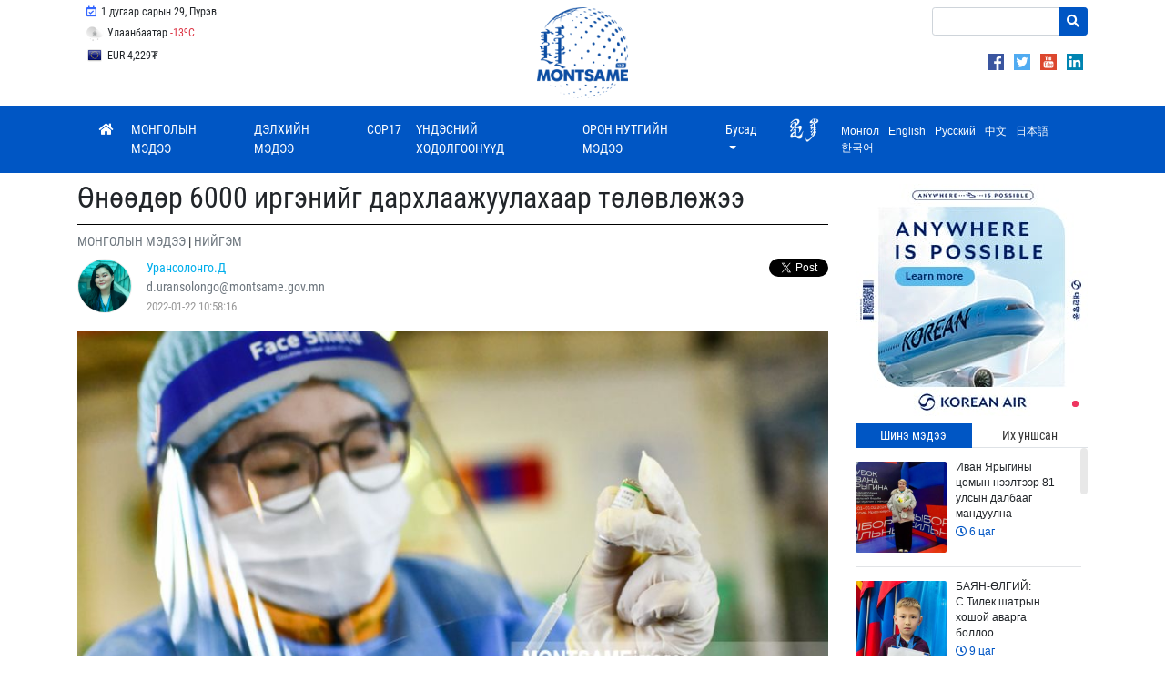

--- FILE ---
content_type: text/html; charset=UTF-8
request_url: https://montsame.mn/mn/read/287763
body_size: 24011
content:
<!DOCTYPE html>
<html lang="en">
    <head>
        <!-- Global site tag (gtag.js) - Google Analytics -->
        <script async src="https://www.googletagmanager.com/gtag/js?id=UA-126204561-1"></script>
        <script>
            window.dataLayer = window.dataLayer || [];
            function gtag() {
                dataLayer.push(arguments);
            }
            gtag('js', new Date());

            gtag('config', 'UA-126204561-1');
        </script>

        <meta charset="UTF-8">
        <meta name="viewport" content="width=device-width, initial-scale=1, maximum-scale=1, user-scalable=0" />
        <meta http-equiv="X-UA-Compatible" content="ie=edge">
        <title>Өнөөдөр 6000 иргэнийг дархлаажуулахаар төлөвлөжээ</title>
        <meta name="language" content=""/>
        <meta http-equiv="Content-Type" content="text/html; charset=UTF-8"/>
        <link rel="shortcut icon" type="image/x-icon" href="https://montsame.mn/favicon.ico" />
        <meta http-equiv="Content-Security-Policy" content="default-src *;img-src * 'self' data: https:; script-src 'self' 'unsafe-inline' 'unsafe-eval' *; style-src  'self' 'unsafe-inline' *">
        <meta name="keywords" content="Мэдээ, Монгол, Mongol News, News, Mongolian, Mongolia, News of Mongolia, politics, mongolian news, улс төр, спорт, нийгэм, валют ханш, цаг агаар, зурхай, улс төр, бизнес, мэдээлэл, шуурхай, шинэ" />
        <meta name="robots" content="index, follow" />
        <meta property="fb:app_id" content="1629137520447546" />
        <meta name="twitter:card" content="summary_large_image" />
        <meta name="twitter:site" content="@montsameMN">
        <meta name="twitter:creator" content="@montsameMN">
        <meta property="og:site_name" content="MONTSAME News Agency" />
        <meta property="og:type" content="article" />
                <meta name="description" content="Улаанбаатар /МОНЦАМЭ/. Өнөөдөр Улаанбаатар хотод суурин 154, түр 3 цэгт 157 багийн 736 эмч, ажилтан ажиллаж, 6000 иргэнийг дархлаажуулахаар төлөвлөсөн байна." />
    <link rel="canonical" href="https://montsame.mn/mn/read/287763" />
    <link rel="shortlink" href="https://montsame.mn/mn/read/287763" />
    <meta name="twitter:url" content="https://montsame.mn/mn/read/287763" />
    <meta name="twitter:title" content="Өнөөдөр 6000 иргэнийг дархлаажуулахаар төлөвлөжээ" />
    <meta name="twitter:description" content="Улаанбаатар /МОНЦАМЭ/. Өнөөдөр Улаанбаатар хотод суурин 154, түр 3 цэгт 157 багийн 736 эмч, ажилтан ажиллаж, 6000 иргэнийг дархлаажуулахаар төлөвлөсөн байна." />
    <meta property="og:url" content="https://montsame.mn/mn/read/287763" />
    <meta property="og:title" content="Өнөөдөр 6000 иргэнийг дархлаажуулахаар төлөвлөжээ" />
    <meta property="og:description" content="Улаанбаатар /МОНЦАМЭ/. Өнөөдөр Улаанбаатар хотод суурин 154, түр 3 цэгт 157 багийн 736 эмч, ажилтан ажиллаж, 6000 иргэнийг дархлаажуулахаар төлөвлөсөн байна." />
            <meta property="og:image" content="https://montsame.mn/files/61eb729eaa24a.jpeg" />
        <meta property="og:image:url" content="https://montsame.mn/files/61eb729eaa24a.jpeg" />
        <meta property="og:image:secure_url" content="https://montsame.mn/files/61eb729eaa24a.jpeg" />
        <meta property="og:image:width" content="900" />
        <meta property="og:image:height" content="600" />
        <meta name="twitter:image" content="https://montsame.mn/files/61eb729eaa24a.jpeg" />
            <link rel="stylesheet" type="text/css" href="/css/bootstrap.min.css">
        <link rel="stylesheet" type="text/css" href="/fontawesome/css/all.css">
        <link rel="stylesheet" type="text/css" href="/css/font.css">
        <link rel="stylesheet" type="text/css" href="/css/simple-scrollbar.css">
        <!-- Toastr style -->
        <link href="/admin/css/plugins/toastr/toastr.min.css" rel="stylesheet">
<!--        <link rel="stylesheet" type="text/css" href="/css/style.css"> -->
	<link rel="stylesheet" type="text/css" href="/css/style5.css">
            <!-- Core CSS file -->
    <link rel="stylesheet" href="/js/photoswipe/photoswipe.css"> 
    <!-- Skin CSS file (styling of UI - buttons, caption, etc.)
     In the folder of skin CSS file there are also:
     - .png and .svg icons sprite, 
     - preloader.gif (for browsers that do not support CSS animations) -->
    <link rel="stylesheet" href="/js/photoswipe/default-skin/default-skin.css"> 
    </head>

    <body>
        <div id="fb-root"></div>
        <script>
            window.fbAsyncInit = function () {
                FB.init({
                    appId: '1629137520447546',
                    autoLogAppEvents: true,
                    xfbml: true,
                    version: 'v18.0'
                });
            };

            (function (d, s, id) {
                var js, fjs = d.getElementsByTagName(s)[0];
                if (d.getElementById(id)) {
                    return;
                }
                js = d.createElement(s);
                js.id = id;
                js.src = "https://connect.facebook.net/en_US/sdk.js";
                fjs.parentNode.insertBefore(js, fjs);
            }(document, 'script', 'facebook-jssdk'));
        </script>

        <div class="container">
<!--    <div class="row" style="padding-left: 47%; line-height: 10px;">     </div>    -->
    <div class="row">
	<div class="col-md-4">
	            <ul class="list-inline my-1 top-menu">
		    <li class="list-inline-item d-none d-xl-inline-block">
                            <a class="p-2">
                                <i class="far fa-calendar-check fa-fw lunar"></i>
                                1 дугаар сарын 29, Пүрэв
        		    </a>
        	    </li>
        	    </ul>
	            <ul class="list-inline my-1 top-menu">        	    
            <li class="list-inline-item d-none d-xl-inline-block d-lg-inline-block d-md-inline-block">
                                <a href="https://weather.gov.mn/" class="p-2 weather-top" target="_blank">
        <img src="/images/weather/24.png" class="weather" title="" alt="">
        Улаанбаатар
        <span class="text-danger">-13<sup>o</sup>C</span>
    </a>

            </li>
            </ul>
	    <ul class="list-inline my-1 top-menu">        	                
            <li class="list-inline-item d-none d-xl-inline-block d-lg-inline-block d-md-inline-block">
			    <div id="currency-top-wrapper">
        <div id="currency-top-inner">
                            <div class="active">
                    <a href="https://www.mongolbank.mn/en/currency-rates" class="p-2" target="_blank">
                        <span id="USD"> USD 3,564₮</span>
                    </a>
                </div>
                            <div class="">
                    <a href="https://www.mongolbank.mn/en/currency-rates" class="p-2" target="_blank">
                        <span id="EUR"> EUR 4,229₮</span>
                    </a>
                </div>
                            <div class="">
                    <a href="https://www.mongolbank.mn/en/currency-rates" class="p-2" target="_blank">
                        <span id="JPY"> JPY 23₮</span>
                    </a>
                </div>
                            <div class="">
                    <a href="https://www.mongolbank.mn/en/currency-rates" class="p-2" target="_blank">
                        <span id="GBP"> GBP 4,874₮</span>
                    </a>
                </div>
                            <div class="">
                    <a href="https://www.mongolbank.mn/en/currency-rates" class="p-2" target="_blank">
                        <span id="RUB"> RUB 46₮</span>
                    </a>
                </div>
                            <div class="">
                    <a href="https://www.mongolbank.mn/en/currency-rates" class="p-2" target="_blank">
                        <span id="CNY"> CNY 512₮</span>
                    </a>
                </div>
                            <div class="">
                    <a href="https://www.mongolbank.mn/en/currency-rates" class="p-2" target="_blank">
                        <span id="KRW"> KRW 2₮</span>
                    </a>
                </div>
                    </div>
    </div>

	    </li>
           </ul>

<!--
<ul class="list-inline my-1 top-menu" style="padding-top:15px;">
<li class="list-inline-item d-none d-xl-inline-block d-lg-inline-block d-md-inline-block">
  <a href="https://unccdcop17.org/" target="_blank">
  <img src="/images/cop17logoalarge.png" width="90px"><span id="daysCOP" style="padding-left:15px;"> </span>&nbsp;  өдөр үлдлээ   </a>
</li>
</ul>
-->

	</div>

	<div class="col-md-4" style="text-align: center;">
		<a class="nav-link" href="/mn/">
                <img class="logo" src="/images/Logo_Blue.png">
		</a>
	</div>
	<div class="col-md-4" style="text-align: right;">
    			<div style="margin-top: 4px; margin-left: 51%;">
    			
    			<form method="GET" action="/mn/search" class="my-2 search-form">
                        <div class="input-group">
                             <input name="keyword" type="text" class="form-control form-control-sm" placeholder="">
                                                        <div class="input-group-append">
                                <button class="btn btn-danger btn-sm" type="submit"><i class="fa fa-search"></i></button>
                            </div>
                        </div>
                    </form>
    			
                
    			
		    </div>
		    <div style="float: right; text-align: right; margin-top: 4px;">
	            <ul style="margin-top: 8px; margin-right: 5px;">
                                    <li class="list-inline-item"> <a href="https://www.facebook.com/montsame.agency/" class="d-block" target="_blank"> <img src="/images/social/png/facebook.png" class="top_link_imgSL"> </a>
                                    </li>
                                    <li class="list-inline-item"> <a href="https://twitter.com/montsameMN" class="d-block" target="_blank"> <img src="/images/social/png/twitter.png" class="top_link_imgSL"> </a>
                                    </li>
                    		    <li class="list-inline-item"> <a href="https://www.youtube.com/channel/UCbOHze1HgtkxYeB7NU9wiUg/feed" class="d-block" target="_blank">  <img src="/images/social/png/youtube.png" class="top_link_imgSL"> </a>
                    		    </li>
                    		    <li class="list-inline-item"> <a href="https://www.linkedin.com/company/montsame-news-agency/" class="d-block" target="_blank"> <img src="/images/social/png/linkedin.png" class="top_link_imgSL"> </a>
                    		    </li>
	    		</ul>
		    </div>
         </div>

		
	</div>
    </div>

</div>


        <div id="sticky-nav" class="nav-wrapper">
    <div class="container">
        <nav class="navbar navbar-expand-lg  navbar-dark bg-primary main">
            <button class="navbar-toggler" type="button" data-toggle="collapse" data-target="#navbarSupportedContent" aria-controls="navbarSupportedContent"
                    aria-expanded="false" aria-label="Toggle navigation">
                <span class="navbar-toggler-icon"></span>
            </button>

            <div class="collapse navbar-collapse" id="navbarSupportedContent">
                <ul class="navbar-nav mr-auto montsame-nav">
                    <li class="nav-item">
                        <a class="nav-link" href="/mn/">
                            <i class="fa fa-home"></i>
                        </a>
                    </li>
                                                                                            <li class="nav-item">
                            <a class="nav-link d-lg-none d-xl-none" href="/mn/more/8">
                                                                МОНГОЛЫН МЭДЭЭ
                            </a>
                            <a class="nav-link d-none d-lg-block d-xl-block" href="/mn/more/8">
                                                                МОНГОЛЫН МЭДЭЭ
                            </a>
                        </li>
                                                                                            <li class="nav-item">
                            <a class="nav-link d-lg-none d-xl-none" href="/mn/more/17">
                                                                ДЭЛХИЙН МЭДЭЭ
                            </a>
                            <a class="nav-link d-none d-lg-block d-xl-block" href="/mn/more/17">
                                                                ДЭЛХИЙН МЭДЭЭ
                            </a>
                        </li>
                                                                                            <li class="nav-item">
                            <a class="nav-link d-lg-none d-xl-none" href="/mn/more/909">
                                                                COP17
                            </a>
                            <a class="nav-link d-none d-lg-block d-xl-block" href="/mn/more/909">
                                                                COP17
                            </a>
                        </li>
                                                                                            <li class="nav-item">
                            <a class="nav-link d-lg-none d-xl-none" href="/mn/more/866">
                                                                ҮНДЭСНИЙ ХӨДӨЛГӨӨНҮҮД
                            </a>
                            <a class="nav-link d-none d-lg-block d-xl-block" href="/mn/more/866">
                                                                ҮНДЭСНИЙ ХӨДӨЛГӨӨНҮҮД
                            </a>
                        </li>
                                                                                            <li class="nav-item">
                            <a class="nav-link d-lg-none d-xl-none" href="/mn/more/25">
                                                                ОРОН НУТГИЙН МЭДЭЭ
                            </a>
                            <a class="nav-link d-none d-lg-block d-xl-block" href="/mn/more/25">
                                                                ОРОН НУТГИЙН МЭДЭЭ
                            </a>
                        </li>
                    
                                            <li class="nav-item dropdown">
                            <a class="nav-link dropdown-toggle" href="#" id="navbarDropdown" role="button" data-toggle="dropdown" aria-haspopup="true"
                               aria-expanded="false">
                                Бусад
                            </a>
                            <div class="dropdown-menu" aria-labelledby="navbarDropdown">
                                                                                                                                                                                                                <a class="dropdown-item" href="/mn/more/10">ЭДИЙН ЗАСАГ</a>

                                                                                                                                                                                <a class="dropdown-item" href="/mn/more/13">БОЛОВСРОЛ</a>

                                                                                                                                                                                <a class="dropdown-item" href="/mn/more/14">СПОРТ</a>

                                                                                                                                                                                <a class="dropdown-item" href="/mn/more/15">СОЁЛ УРЛАГ</a>

                                                                                                                                                                                <a class="dropdown-item" href="/mn/more/11">БАЙГАЛЬ ОРЧИН</a>

                                                                                                                                                                                <a class="dropdown-item" href="/mn/more/16">УУЛ УУРХАЙ</a>

                                                                                                                                                                                        <div class="dropdown-divider"></div>
                                                                                                            <a class="dropdown-item" href="/mn/more/842">ӨВ СОЁЛ</a>

                                


                                                            </div>
                        </li>
                                    </ul>
                
                <ul class="navbar-nav ml-auto lang-bar">
                    <li class="nav-item">
                                                <div class="" aria-labelledby="changeLanguage">
                            <div style="display: block;">
                            <a href="http://khumuunbichig.montsame.mn/">
                                                                <span class="l1_link"><img class="align-middle mr-2" src="/images/flags/kb1.png" style="height: 30px; margin-top: -7px;"></span>
                            </a>
                 
			                                    <a data-lang="mn" class="lang-switcher" href="#">
                                    					<span class="l1_link">Монгол</span>
                                </a>
                            
                                                            <a data-lang="en" class="lang-switcher" href="/en/" target="_blank">
                                    				    <span class="l1_link">English</span>
                                </a>
                            
                                                            <a data-lang="ru" class="lang-switcher" href="/ru/" target="_blank">
                                    					<span class="l1_link">Русский</span>
                                </a>
                            
                                                            <a data-lang="cn" class="lang-switcher" href="/cn/" target="_blank">
                                    					<span class="l1_link">中文</span>
                                </a>
                            
                                                            <a data-lang="jp" class="lang-switcher" href="/jp/" target="_blank">
                                    					<span class="l1_link">日本語</span>
                                </a>
                            
                                                            <a data-lang="kr" class="lang-switcher" href="/kr/" target="_blank">
                                    					<span class="l1_link">한국어</span>
                                </a>
                            			    </div>
                        </div>
                    </li>
                </ul>

<!---
	<div class="col-lg-3 d-print-none">
		<form method="GET" action="/mn/search" class="my-2 search-form">
                <div class="input-group">
                            <input name="keyword" type="text" class="form-control form-control-sm" placeholder="Хайх">
                            <div class="input-group-append">
                                <button class="btn btn-danger btn-sm" type="submit"><i class="fa fa-search"></i></button>
                            </div>
                        </div>
		</form>
	</div>
        </div>
-->            
        </nav>
    </div>
</div>



                    <div id="main-container" class="container">
                <div class="row">
                    <div id="left-container" class="col-lg-9 col-sm-12">
                            <div class="row no-gutters">
        <div class="col-lg-12 col-12">
            <h4 class="news-title my-2">Өнөөдөр 6000 иргэнийг дархлаажуулахаар төлөвлөжээ</h4>

                            <a href="/mn/more/8" class="category-filter">
                    <span class="text-muted text-uppercase">
                        МОНГОЛЫН МЭДЭЭ
                    </span>
                </a>
                                    |
                    <a href="/mn/more/12" class="category-filter">
                        <span class="text-muted text-uppercase">НИЙГЭМ</span>
                    </a>
                
                <div class="author my-2 align-middle d-print-none">
                                <div class="avatar float-left mr-3">
            <img src="/uploads/user/8f271794b53cf7db359ae9f95b2cedf8.png">
        </div>
        <div class="float-left">
        <div class="mr-3">
                        <a href="/mn/author/633">
                <span style="color: #00aeeb">
                    Урансолонго.Д
                </span>
            </a>
        </div>
        <div class="mr-3">
            <span class="text-muted">
                d.uransolongo@montsame.gov.mn
            </span>
        </div>
        <div class="mr-3">
            <span class="stat">
                2022-01-22 10:58:16
            </span>
        </div>
            </div>
                    <div class="social-plugins">
                        <span>
                                                        <span>
                                <div class="fb-like" data-href="https://montsame.mn/mn/read/287763" data-layout="button_count" data-action="like" data-size="small" data-show-faces="false" data-share="true"></div>
                            </span>
                            <span>
                                <div class="twitter-plugin">
                                    <a href="https://montsame.mn/mn/read/287763" class="twitter-share-button pull-right" data-via="montsameMN" data-text="Өнөөдөр 6000 иргэнийг дархлаажуулахаар төлөвлөжээ" data-lang="mn"></a>
                                </div>
                            </span>
                        </span>
                    </div>
                </div>
            
            <div class="news-body my-3 content-mn">
                                    <div class="d-flex flex-column position-relative mb-3">
                        <img src="/files/61eb729eaa24a.jpeg" style="width: 100%; ">
                                                                    </div>
                
                
                
                <p><strong class="news-source">Улаанбаатар /МОНЦАМЭ/.&nbsp;</strong>Өнөөдөр Улаанбаатар хотод суурин 154, түр 3
цэгт 157 багийн 736 эмч, ажилтан ажиллаж, 6000 иргэнийг дархлаажуулахаар
төлөвлөсөн байна. </p><p><br></p><p>Та өөрт ойр вакцины аль ч цэгт очиж, дархлаажуулалтад
хамрагдах боломжтой. Дархлаажуулалтын цэгүүд 10:00-18:00 цаг хүртэл ажиллана.</p>

<p class="MsoNormal"><span lang="MN"><br></span></p><p class="MsoNormal"><span lang="MN"></span></p><p class="MsoNormal"><span lang="MN">Мөн өчигдрийн байдлаар нийслэлийн хэмжээнд I
тунд 46, II тунд 76, III тунд 1653, IV тунд 1840, нийт 3615 иргэнийг
дархлаажууллаа. Вакцинжуулалт эхэлснээс хойш нийслэлийн нийт хүн амын I тунгийн
хамралт 75.1 хувь, II тунгийн хамралт 71.9 хувь, III тунгийн хамралт 51.7 хувь,
нэмэлт IV тунгийн хамрагдалт 4.3 хувь байна. Зорилтот бүлгийн буюу 3027 (25.4
хувь) жирэмсэн эх, 12-15 насны 68.488 (77 хувь), 16-17 насны 27.019 (79.7 хувь)
хүүхэд тус тус дархлаажуулалтын бүрэн тунд хамрагдсан байна.<o:p></o:p></span></p><p class="MsoNormal"><span lang="MN"><br></span></p><p class="MsoNormal"><span lang="MN">Дархлаажуулалтын цэгийг дүүрэг тус бүрээр
танилцуулж байна.</span></p><p class="MsoNormal"><span lang="MN"><o:p><br></o:p></span></p><p class="MsoNormal"><img style="width:100%" src="/uploads/content/36c4cc4f5826ebfb445507ded7d4dd7b.png"><img style="width:100%" src="/uploads/content/ddec2119c471de901fbb02b7f1527299.png"><img style="width:100%" src="/uploads/content/bd1f2942c61c9c7ecf415d027f4c96d9.png"><img style="width:100%" src="/uploads/content/ebdc37ca1c875e82a6e8c36bfdfe352d.png"><img style="width:100%" src="/uploads/content/9f7f9eb5b42a3901bf18e11abb377b57.png"><img style="width:100%" src="/uploads/content/1e5b55eccf118849a520a6aaeb4b7a88.png"><img style="width:100%" src="/uploads/content/33e4912356b750e73c8f28facc70659b.png"><span lang="MN"><o:p><br></o:p></span></p>

                
                
                <div class="row no-gutters d-print-none">
                    <div class="col-sm-12">
                        <div class="social-buttons mt-4">
                            <div class="twitter-plugin">
                                <a href="https://montsame.mn/mn/read/287763" class="twitter-share-button pull-right" data-via="montsameMN" data-text="Өнөөдөр 6000 иргэнийг дархлаажуулахаар төлөвлөжээ" data-lang="mn"></a>
                                <a href="https://twitter.com/montsameMN" class="twitter-follow-button pull-right" data-show-count="TRUE" data-lang="en">Follow @montsame.mn</a>
                            </div>

                            <div class="fb-like" data-href="https://montsame.mn/mn/read/287763" data-layout="button_count" data-action="like" data-size="small" data-show-faces="true" data-share="true"></div>
                        </div>
                    </div>
                </div>
            </div>
        </div>
    </div>

    <div class="d-print-none">
        
    </div>

    <div id="home-bar" class="d-print-none">
        <div class="row no-gutters news-line">
                        <div class="col-lg-12">
            <h5 class="my-4">
                <span>Холбоотой мэдээ</span>
            </h5>
        </div>
    
    
    <div class="col-lg-12">
        <div id="carousel-news-12" class="carousel slide" data-ride="carousel" data-interval="false" data-wrap="false">
                        <div class="carousel-inner">
                                                                                                                                                                                    <div class="carousel-item active">
                            <div class="row no-gutters">
                                                        <div class="col-lg-4">
                                <div class="news-box mr-3">
                                    <a href="/mn/read/389175" class="box">
                                        <div class="image" style="background-image: url('/files/medium/6979dfbc666c8.jpeg')">
                                                                                    </div>
                                        <div class="caption">
                                            <h6 class="marquee content-mn"><span>Үндэсний их баяр наадмыг зохион байгуулах салбар хороонд үүрэг чиглэл өгөв</span></h6>
                                                                                                    <div class="body content-mn">
                                                                                                            Улаанбаатар, 2026 оны нэгдүгээр сарын 28 /МОНЦАМЭ/. Монгол Улсын Шадар сайд, Үндэсний их...
                                                                                                    </div>
                                                                                        <hr>
                                            <span class="stat d-block">
                                                <i class="far fa-clock"></i> 10 цаг
                                            </span>
                                        </div>
                                    </a>
                                </div>
                            </div>
                                                                                                                                                                                                    <div class="col-lg-4">
                                <div class="news-box mr-3">
                                    <a href="/mn/read/389138" class="box">
                                        <div class="image" style="background-image: url('/files/medium/6979a634b9e6d.jpeg')">
                                                                                    </div>
                                        <div class="caption">
                                            <h6 class="marquee content-mn"><span>Архангайн цагаан идээний үзэсгэлэн Тусгаар тогтнолын талбайд гарч эхэллээ</span></h6>
                                                                                                    <div class="body content-mn">
                                                                                                            Улаанбаатар, 2026 оны нэгдүгээр сарын 28 /МОНЦАМЭ/. Сар
шинийн баярыг угтан Архангай...
                                                                                                    </div>
                                                                                        <hr>
                                            <span class="stat d-block">
                                                <i class="far fa-clock"></i> 14 цаг
                                            </span>
                                        </div>
                                    </a>
                                </div>
                            </div>
                                                                                                                                                                                                    <div class="col-lg-4">
                                <div class="news-box mr-3">
                                    <a href="/mn/read/389116" class="box">
                                        <div class="image" style="background-image: url('/files/medium/6979833f7ba81.jpeg')">
                                                                                    </div>
                                        <div class="caption">
                                            <h6 class="marquee content-mn"><span>Гадаадын 78 иргэнийг албадан гаргалаа</span></h6>
                                                                                                    <div class="body content-mn">
                                                                                                            Улаанбаатар, 2026 оны нэгдүгээр сарын 28 /МОНЦАМЭ/. ГИХГ-аас энэ сард хийсэн хяналт...
                                                                                                    </div>
                                                                                        <hr>
                                            <span class="stat d-block">
                                                <i class="far fa-clock"></i> 16 цаг
                                            </span>
                                        </div>
                                    </a>
                                </div>
                            </div>
                                                                                        </div>
                        </div>
                                                                                                                                                                                        <div class="carousel-item ">
                            <div class="row no-gutters">
                                                        <div class="col-lg-4">
                                <div class="news-box mr-3">
                                    <a href="/mn/read/389112" class="box">
                                        <div class="image" style="background-image: url('/files/medium/697980d65a064.jpeg')">
                                                                                    </div>
                                        <div class="caption">
                                            <h6 class="marquee content-mn"><span>Нөөцийн махыг нийслэлийн 375 цэгт борлуулж байна</span></h6>
                                                                                                    <div class="body content-mn">
                                                                                                            Улаанбаатар, 2026 оны нэгдүгээр сарын 28 /МОНЦАМЭ/. Нийслэлийн хүн амын хаврын улирлын...
                                                                                                    </div>
                                                                                        <hr>
                                            <span class="stat d-block">
                                                <i class="far fa-clock"></i> 16 цаг
                                            </span>
                                        </div>
                                    </a>
                                </div>
                            </div>
                                                                                                                                                                                                    <div class="col-lg-4">
                                <div class="news-box mr-3">
                                    <a href="/mn/read/389082" class="box">
                                        <div class="image" style="background-image: url('/files/medium/697969bf2483b.jpeg')">
                                                                                    </div>
                                        <div class="caption">
                                            <h6 class="marquee content-mn"><span>Лхагва гарагт цахилгаан хязгаарлах хуваарь</span></h6>
                                                                                                    <div class="body content-mn">
                                                                                                            Улаанбаатар, 2026 оны нэгдүгээр сарын 28 /МОНЦАМЭ/. Эрчим хүчний системд аваарын горим...
                                                                                                    </div>
                                                                                        <hr>
                                            <span class="stat d-block">
                                                <i class="far fa-clock"></i> 19 цаг
                                            </span>
                                        </div>
                                    </a>
                                </div>
                            </div>
                                                                                                                                                                                                    <div class="col-lg-4">
                                <div class="news-box mr-3">
                                    <a href="/mn/read/389026" class="box">
                                        <div class="image" style="background-image: url('/files/medium/697867a9201bf.png')">
                                                                                    </div>
                                        <div class="caption">
                                            <h6 class="marquee content-mn"><span>ӨНӨӨДӨР: Засгийн газрын ээлжит хуралдаан болно</span></h6>
                                                                                                    <div class="body content-mn">
                                                                                                            Улаанбаатар, 2026 оны нэгдүгээр сарын 28 /МОНЦАМЭ/. -Өнөөдөр болох үйл явдал- 
                                                                                                    </div>
                                                                                        <hr>
                                            <span class="stat d-block">
                                                <i class="far fa-clock"></i> 21 цаг
                                            </span>
                                        </div>
                                    </a>
                                </div>
                            </div>
                                                                                        </div>
                        </div>
                                                                                                                                                                                        <div class="carousel-item ">
                            <div class="row no-gutters">
                                                        <div class="col-lg-4">
                                <div class="news-box mr-3">
                                    <a href="/mn/read/389066" class="box">
                                        <div class="image" style="background-image: url('/files/medium/69795bff231d6.jpeg')">
                                                                                    </div>
                                        <div class="caption">
                                            <h6 class="marquee content-mn"><span>Лхагва гаргийн 00:00-08:00 цаг хүртэлх цахилгааны хязгаарлалт хийх хуваарь гарчээ</span></h6>
                                                                                                    <div class="body content-mn">
                                                                                                            Улаанбаатар, 2026 оны нэгдүгээр сарын 27 /МОНЦАМЭ/. &quot;Улаанбаатар цахилгаан түгээх сүлжээ&quot;...
                                                                                                    </div>
                                                                                        <hr>
                                            <span class="stat d-block">
                                                <i class="far fa-clock"></i> 1 өдөр
                                            </span>
                                        </div>
                                    </a>
                                </div>
                            </div>
                                                                                                                                                                                                    <div class="col-lg-4">
                                <div class="news-box mr-3">
                                    <a href="/mn/read/388996" class="box">
                                        <div class="image" style="background-image: url('/files/medium/69782a49d2a27.jpeg')">
                                                                                    </div>
                                        <div class="caption">
                                            <h6 class="marquee content-mn"><span>Мягмар гарагт цахилгаан хязгаарлах хуваарь</span></h6>
                                                                                                    <div class="body content-mn">
                                                                                                            Улаанбаатар, 2026 оны нэгдүгээр сарын 27 /МОНЦАМЭ/. Эрчим хүчний чадлын дутагдлаас...
                                                                                                    </div>
                                                                                        <hr>
                                            <span class="stat d-block">
                                                <i class="far fa-clock"></i> 1 өдөр
                                            </span>
                                        </div>
                                    </a>
                                </div>
                            </div>
                                                                                                                                                                                                    <div class="col-lg-4">
                                <div class="news-box mr-3">
                                    <a href="/mn/read/388928" class="box">
                                        <div class="image" style="background-image: url('/files/medium/697720443573b.png')">
                                                                                    </div>
                                        <div class="caption">
                                            <h6 class="marquee content-mn"><span>ӨНӨӨДӨР: Амин нутаг сэдэвт видео контентын уралдаан үргэлжилж байна</span></h6>
                                                                                                    <div class="body content-mn">
                                                                                                            Улаанбаатар, 2026 оны нэгдүгээр сарын 27 /МОНЦАМЭ/. -Өнөөдөр болох үйл явдал- 
                                                                                                    </div>
                                                                                        <hr>
                                            <span class="stat d-block">
                                                <i class="far fa-clock"></i> 1 өдөр
                                            </span>
                                        </div>
                                    </a>
                                </div>
                            </div>
                                                                                        </div>
                        </div>
                                                </div>
            <a class="carousel-control-prev d-none d-xl-flex d-lg-flex d-md-flex" href="#carousel-news-12" role="button" data-slide="prev">
                <span class="carousel-control-prev-icon" aria-hidden="true"></span>
                <span class="sr-only">Previous</span>
            </a>
            <a class="carousel-control-next d-none d-xl-flex d-lg-flex d-md-flex" href="#carousel-news-12" role="button" data-slide="next">
                <span class="carousel-control-next-icon" aria-hidden="true"></span>
                <span class="sr-only">Next</span>
            </a>
        </div>
    </div>


        </div>
    </div>

    
    <!-- Root element of PhotoSwipe. Must have class pswp. -->
    <div class="pswp" tabindex="-1" role="dialog" aria-hidden="true">

        <!-- Background of PhotoSwipe. 
             It's a separate element as animating opacity is faster than rgba(). -->
        <div class="pswp__bg"></div>

        <!-- Slides wrapper with overflow:hidden. -->
        <div class="pswp__scroll-wrap">

            <!-- Container that holds slides. 
                PhotoSwipe keeps only 3 of them in the DOM to save memory.
                Don't modify these 3 pswp__item elements, data is added later on. -->
            <div class="pswp__container">
                <div class="pswp__item"></div>
                <div class="pswp__item"></div>
                <div class="pswp__item"></div>
            </div>

            <!-- Default (PhotoSwipeUI_Default) interface on top of sliding area. Can be changed. -->
            <div class="pswp__ui pswp__ui--hidden">

                <div class="pswp__top-bar">

                    <!--  Controls are self-explanatory. Order can be changed. -->

                    <div class="pswp__counter"></div>

                    <button class="pswp__button pswp__button--close" title="Close (Esc)"></button>

                    <button class="pswp__button pswp__button--share" title="Share"></button>

                    <button class="pswp__button pswp__button--fs" title="Toggle fullscreen"></button>

                    <button class="pswp__button pswp__button--zoom" title="Zoom in/out"></button>

                    <!-- Preloader demo http://codepen.io/dimsemenov/pen/yyBWoR -->
                    <!-- element will get class pswp__preloader--active when preloader is running -->
                    <div class="pswp__preloader">
                        <div class="pswp__preloader__icn">
                            <div class="pswp__preloader__cut">
                                <div class="pswp__preloader__donut"></div>
                            </div>
                        </div>
                    </div>
                </div>

                <div class="pswp__share-modal pswp__share-modal--hidden pswp__single-tap">
                    <div class="pswp__share-tooltip"></div> 
                </div>

                <button class="pswp__button pswp__button--arrow--left" title="Previous (arrow left)">
                </button>

                <button class="pswp__button pswp__button--arrow--right" title="Next (arrow right)">
                </button>

                <div class="pswp__caption">
                    <div class="pswp__caption__center"></div>
                </div>

            </div>

        </div>

    </div>

                        <span id="left-container-end"></span>
                    </div>
                    <div id="right-container" class="col-lg-3 col-sm-12 d-print-none">
                            <div class="d-print-none">
            <div id="banner-right" class="carousel slide d-lg-block d-xl-block" data-ride="carousel" data-interval="8000">
        <div class="carousel-indicators">
                                        <span data-target="#banner-right" data-slide-to="0" class="indicator active"></span>
                    </div>
        <div class="carousel-inner">
                                            <div class="carousel-item active">
                    <a href="https://www.koreanair.com/flights/en-mn/flights-from-mongolia" target="_blank">
                                                    <img src="/uploads/banner/27487d0765560d9e85491bc67975a4bd.png" alt="">
                                            </a>
                </div>
                    </div>
    </div>


        <div class="tab-box red my-2 mb-3">
    <ul class="nav nav-tabs" role="tablist">
        <li class="nav-item" style="width: 50%;">
            <a class="nav-link active" data-toggle="tab" href="#recent" role="tab" aria-selected="false">Шинэ мэдээ</a>
        </li>
        <li class="nav-item" style="width: 50%;">
            <a class="nav-link" data-toggle="tab" href="#most" role="tab" aria-selected="true">Их уншсан</a>
        </li>
    </ul>
    <div class="tab-content">
        <div class="tab-pane fade show active" id="recent" role="tabpanel">
            <div ss-container class="scrollable">
                                    <div class="news-box-recent">
                        <a href="/mn/read/389170">
                                                                                        <img src="/files/xsmall/697a0ff6108a5.jpeg" class="">
                                                        <div class="caption">
                                Иван Ярыгины цомын нээлтээр 81 улсын далбааг мандуулна
                                <span class="stat d-block">
                                    <i class="far fa-clock"></i> 6 цаг
                                                                                                        </span>
                            </div>
                        </a>
                    </div>
                                    <div class="news-box-recent">
                        <a href="/mn/read/389172">
                                                                                        <img src="/files/xsmall/6979dbd5d9531.jpeg" class="">
                                                        <div class="caption">
                                БАЯН-ӨЛГИЙ: С.Тилек шатрын хошой аварга боллоо
                                <span class="stat d-block">
                                    <i class="far fa-clock"></i> 9 цаг
                                                                                                        </span>
                            </div>
                        </a>
                    </div>
                                    <div class="news-box-recent">
                        <a href="/mn/read/389150">
                                                                                        <img src="/files/xsmall/6979e5d98e9c8.jpeg" class="">
                                                        <div class="caption">
                                БУЛГАН: ХАА-н салбараас 14 аварга тодорлоо
                                <span class="stat d-block">
                                    <i class="far fa-clock"></i> 9 цаг
                                                                                                        </span>
                            </div>
                        </a>
                    </div>
                                    <div class="news-box-recent">
                        <a href="/mn/read/389179">
                                                                                        <img src="/files/xsmall/6979e58c9f449.jpeg" class="">
                                                        <div class="caption">
                                ӨВӨРХАНГАЙ: Улсын хошой аварга малчин төрлөө
                                <span class="stat d-block">
                                    <i class="far fa-clock"></i> 9 цаг
                                                                                                        </span>
                            </div>
                        </a>
                    </div>
                                    <div class="news-box-recent">
                        <a href="/mn/read/389167">
                                                                                        <img src="/files/xsmall/6979d6a7c68b4.jpeg" class="">
                                                        <div class="caption">
                                ТӨВ: Нэгдсэн эмнэлэгт тохойн бүтэн үе солих мэс заслыг амжилттай хийжээ
                                <span class="stat d-block">
                                    <i class="far fa-clock"></i> 9 цаг
                                                                                                        </span>
                            </div>
                        </a>
                    </div>
                                    <div class="news-box-recent">
                        <a href="/mn/read/389160">
                                                                                        <img src="/files/xsmall/6979d534398dc.jpeg" class="">
                                                        <div class="caption">
                                БАЯН-ӨЛГИЙ: Улсын аварга малчид, саальчин, тариаланч тодорлоо
                                <span class="stat d-block">
                                    <i class="far fa-clock"></i> 10 цаг
                                                                                                        </span>
                            </div>
                        </a>
                    </div>
                                    <div class="news-box-recent">
                        <a href="/mn/read/389176">
                                                                                        <img src="/files/xsmall/6979e05bbd362.jpeg" class="">
                                                        <div class="caption">
                                ХӨВСГӨЛ: Улсын аварга малчин цолыг 11 хүнд олгов
                                <span class="stat d-block">
                                    <i class="far fa-clock"></i> 10 цаг
                                                                                                        </span>
                            </div>
                        </a>
                    </div>
                                    <div class="news-box-recent">
                        <a href="/mn/read/389175">
                                                                                        <img src="/files/xsmall/6979dfbc666c8.jpeg" class="">
                                                        <div class="caption">
                                Үндэсний их баяр наадмыг зохион байгуулах салбар хороонд үүрэг чиглэл өгөв
                                <span class="stat d-block">
                                    <i class="far fa-clock"></i> 10 цаг
                                                                                                        </span>
                            </div>
                        </a>
                    </div>
                                    <div class="news-box-recent">
                        <a href="/mn/read/388881">
                                                                                        <img src="/files/xsmall/6979dbdf11565.jpeg" class="">
                                                        <div class="caption">
                                Унгар Улсын Засгийн газраас магистрын тэтгэлэгт хөтөлбөр зарлалаа
                                <span class="stat d-block">
                                    <i class="far fa-clock"></i> 10 цаг
                                                                                                        </span>
                            </div>
                        </a>
                    </div>
                                    <div class="news-box-recent">
                        <a href="/mn/read/389157">
                                                                                        <img src="/files/xsmall/6979d1fcbabc9.jpeg" class="">
                                                        <div class="caption">
                                “Нийгмийн халамжийн тэтгэвэр, тэтгэмжийн хугацаа, олгох журам”-д өөрчлөлт орууллаа
                                <span class="stat d-block">
                                    <i class="far fa-clock"></i> 10 цаг
                                                                                                        </span>
                            </div>
                        </a>
                    </div>
                                    <div class="news-box-recent">
                        <a href="/mn/read/389168">
                                                                                        <img src="/files/xsmall/6979d79f8b702.jpeg" class="">
                                                        <div class="caption">
                                Монгол Улс, АНУ хооронд шууд нислэг үйлдэх бэлтгэл ажил үргэлжилж байна
                                <span class="stat d-block">
                                    <i class="far fa-clock"></i> 10 цаг
                                                                                                        </span>
                            </div>
                        </a>
                    </div>
                                    <div class="news-box-recent">
                        <a href="/mn/read/389169">
                                                                                        <img src="/files/xsmall/6979d786099fd.jpeg" class="">
                                                        <div class="caption">
                                СҮХБААТАР: Монгол Улсын хошой аварга, аварга малчин, аварга саальчин шинээр тодорлоо
                                <span class="stat d-block">
                                    <i class="far fa-clock"></i> 10 цаг
                                                                                                        </span>
                            </div>
                        </a>
                    </div>
                                    <div class="news-box-recent">
                        <a href="/mn/read/389166">
                                                                                        <img src="/files/xsmall/6979d64ed3c9b.jpeg" class="">
                                                        <div class="caption">
                                2026 оныг Хөдөлмөр эрхлэлтийг дэмжих жилээр зарлалаа
                                <span class="stat d-block">
                                    <i class="far fa-clock"></i> 10 цаг
                                                                                                        </span>
                            </div>
                        </a>
                    </div>
                                    <div class="news-box-recent">
                        <a href="/mn/read/389158">
                                                                                        <img src="/files/xsmall/6979d608b8312.jpeg" class="">
                                                        <div class="caption">
                                ЗАВХАН: Үндэсний бичиг бидний өв нэртэй үйл ажиллагааг зохион байгуулжээ
                                <span class="stat d-block">
                                    <i class="far fa-clock"></i> 10 цаг
                                                                                                        </span>
                            </div>
                        </a>
                    </div>
                                    <div class="news-box-recent">
                        <a href="/mn/read/389165">
                                                                                        <img src="https://img.youtube.com/vi/3TxOFdRxot8/hqdefault.jpg" alt="Youtube">
                                                        <div class="caption">
                                Ерөнхий сайд Эрчим хүчний сайд Б.Чойжилсүрэнд нэг сарын хугацаатай үүрэг өглөө
                                <span class="stat d-block">
                                    <i class="far fa-clock"></i> 11 цаг
                                                                                                        </span>
                            </div>
                        </a>
                    </div>
                                    <div class="news-box-recent">
                        <a href="/mn/read/389162">
                                                                                        <img src="/files/xsmall/6979d3d22dc1e.jpeg" class="">
                                                        <div class="caption">
                                Улсын аварга малчнаар 121 хүнийг шалгаруулжээ
                                <span class="stat d-block">
                                    <i class="far fa-clock"></i> 11 цаг
                                                                                                        </span>
                            </div>
                        </a>
                    </div>
                                    <div class="news-box-recent">
                        <a href="/mn/read/389161">
                                                                                        <img src="/files/xsmall/6979d2d993243.jpeg" class="">
                                                        <div class="caption">
                                “Чингис хаан” үндэсний музейд Чингис хааны өв соёлын хүрээлэнг нэгтгэлээ
                                <span class="stat d-block">
                                    <i class="far fa-clock"></i> 11 цаг
                                                                                                        </span>
                            </div>
                        </a>
                    </div>
                                    <div class="news-box-recent">
                        <a href="/mn/read/389156">
                                                                                        <img src="/files/xsmall/6979d1f2c9ad9.jpeg" class="">
                                                        <div class="caption">
                                АРХАНГАЙ: Аймаг, сумын төлөөлөгчдийг чадавхжуулж байна
                                <span class="stat d-block">
                                    <i class="far fa-clock"></i> 11 цаг
                                                                                                        </span>
                            </div>
                        </a>
                    </div>
                                    <div class="news-box-recent">
                        <a href="/mn/read/389159">
                                                                                        <img src="/files/xsmall/6979d2da2ace6.jpeg" class="">
                                                        <div class="caption">
                                ГОВЬ-АЛТАЙ: “Засагт ханы тэмээчин” гэрэл зургийн уралдаанд оролцохыг урилаа
                                <span class="stat d-block">
                                    <i class="far fa-clock"></i> 11 цаг
                                                                                                        </span>
                            </div>
                        </a>
                    </div>
                                    <div class="news-box-recent">
                        <a href="/mn/read/389089">
                                                                                        <img src="/files/xsmall/6979cf9e356bf.jpeg" class="">
                                                        <div class="caption">
                                Освенцимийг чөлөөлсний 81 жилийн ойг тэмдэглэжээ
                                <span class="stat d-block">
                                    <i class="far fa-clock"></i> 11 цаг
                                                                                                        </span>
                            </div>
                        </a>
                    </div>
                                    <div class="news-box-recent">
                        <a href="/mn/read/389154">
                                                                                        <img src="/files/xsmall/6979d0f7c6e92.jpeg" class="">
                                                        <div class="caption">
                                Эрчим хүчний сайд Б.Чойжилсүрэнд нэг сарын хугацаатай үүрэг өгөв
                                <span class="stat d-block">
                                    <i class="far fa-clock"></i> 11 цаг
                                                                                                        </span>
                            </div>
                        </a>
                    </div>
                                    <div class="news-box-recent">
                        <a href="/mn/read/389152">
                                                                                        <img src="/files/xsmall/6979cb75730bd.jpeg" class="">
                                                        <div class="caption">
                                Зэвсэгт хүчний удирдах бүрэлдэхүүний стратегийн цугларалт “Зэвсэгт хүчний бэлэн байдал” сэдвийн дор болж байна
                                <span class="stat d-block">
                                    <i class="far fa-clock"></i> 11 цаг
                                                                                                        </span>
                            </div>
                        </a>
                    </div>
                                    <div class="news-box-recent">
                        <a href="/mn/read/389149">
                                                                                        <img src="/files/xsmall/6979d0033dcb9.jpeg" class="">
                                                        <div class="caption">
                                Зэсийн баяжмал хайлуулах, боловсруулах үйлдвэрийн төслийн хамтрагчийг шалгаруулна
                                <span class="stat d-block">
                                    <i class="far fa-clock"></i> 11 цаг
                                                                                                        </span>
                            </div>
                        </a>
                    </div>
                                    <div class="news-box-recent">
                        <a href="/mn/read/389151">
                                                                                        <img src="/files/xsmall/6979c9e99a2fd.jpeg" class="">
                                                        <div class="caption">
                                ЗАВХАН: Дурангийн хагалгааг орон нутагтаа нутагшуулж байна
                                <span class="stat d-block">
                                    <i class="far fa-clock"></i> 11 цаг
                                                                                                        </span>
                            </div>
                        </a>
                    </div>
                                    <div class="news-box-recent">
                        <a href="/mn/read/389147">
                                                                                        <img src="/files/xsmall/6979bc2f5a77b.jpeg" class="">
                                                        <div class="caption">
                                Засгийн газрын бонд, Монголбанкны үнэт цаас худалдан авах хөрөнгийн хэмжээг батлав
                                <span class="stat d-block">
                                    <i class="far fa-clock"></i> 12 цаг
                                                                                                        </span>
                            </div>
                        </a>
                    </div>
                                    <div class="news-box-recent">
                        <a href="/mn/read/389145">
                                                                                        <img src="/files/xsmall/6979bb113c8a3.jpeg" class="">
                                                        <div class="caption">
                                Иргэдээс ирүүлсэн хүсэлтийн дагуу борлуулалтын 25 цэгийг нэмжээ
                                <span class="stat d-block">
                                    <i class="far fa-clock"></i> 12 цаг
                                                                                                        </span>
                            </div>
                        </a>
                    </div>
                                    <div class="news-box-recent">
                        <a href="/mn/read/389146">
                                                                                        <img src="/files/xsmall/6979ba83b71e1.png" class="">
                                                        <div class="caption">
                                ЗАВХАН: Энэ жил улсын аваргаар 7 малчин тодорчээ
                                <span class="stat d-block">
                                    <i class="far fa-clock"></i> 12 цаг
                                                                                                        </span>
                            </div>
                        </a>
                    </div>
                                    <div class="news-box-recent">
                        <a href="/mn/read/389144">
                                                                                        <img src="/files/xsmall/6979b8b20b5e3.jpeg" class="">
                                                        <div class="caption">
                                ХОВД:  Улсын аварга малчин, саальчин, тариаланчдын нэрс тодорлоо
                                <span class="stat d-block">
                                    <i class="far fa-clock"></i> 12 цаг
                                                                                                        </span>
                            </div>
                        </a>
                    </div>
                                    <div class="news-box-recent">
                        <a href="/mn/read/389141">
                                                                                        <img src="/files/xsmall/6979b6765288c.jpeg" class="">
                                                        <div class="caption">
                                ХОВД: Нутаг дэвсгэрийн 90.3 хувь нь цөлжилтөд өртжээ
                                <span class="stat d-block">
                                    <i class="far fa-clock"></i> 13 цаг
                                                                                                        </span>
                            </div>
                        </a>
                    </div>
                                    <div class="news-box-recent">
                        <a href="/mn/read/389142">
                                                                                        <img src="/files/xsmall/6979b4ee5b836.jpeg" class="">
                                                        <div class="caption">
                                ДОРНОГОВЬ: “Хоёр дулаан” баг улсын уралдааны  шагай шүүрэх төрөлд аварга болжээ
                                <span class="stat d-block">
                                    <i class="far fa-clock"></i> 13 цаг
                                                                                                        </span>
                            </div>
                        </a>
                    </div>
                                    <div class="news-box-recent">
                        <a href="/mn/read/389140">
                                                                                        <img src="/files/xsmall/6979b06415bf8.jpeg" class="">
                                                        <div class="caption">
                                АРХАНГАЙ: Зүрх судасны болон харвалтын үед яаралтай тусламж үзүүлэх төвийг байгуулна
                                <span class="stat d-block">
                                    <i class="far fa-clock"></i> 13 цаг
                                                                                                        </span>
                            </div>
                        </a>
                    </div>
                                    <div class="news-box-recent">
                        <a href="/mn/read/389139">
                                                                                        <img src="/files/xsmall/6979aafa3f8bc.jpeg" class="">
                                                        <div class="caption">
                                ДОРНОГОВЬ: “Цагаан сар-2026&quot; нэг цэгийн үзэсгэлэн худалдааг зохион байгуулна
                                <span class="stat d-block">
                                    <i class="far fa-clock"></i> 13 цаг
                                                                                                        </span>
                            </div>
                        </a>
                    </div>
                                    <div class="news-box-recent">
                        <a href="/mn/read/389106">
                                                                                        <img src="/files/xsmall/69797ec01eba9.jpeg" class="">
                                                        <div class="caption">
                                СҮХБААТАР: Улсын төсвийн хөрөнгө оруулалтаар 23 төсөл, хөтөлбөрийг хэрэгжүүлнэ
                                <span class="stat d-block">
                                    <i class="far fa-clock"></i> 13 цаг
                                                                                                        </span>
                            </div>
                        </a>
                    </div>
                                    <div class="news-box-recent">
                        <a href="/mn/read/389138">
                                                                                        <img src="/files/xsmall/6979a634b9e6d.jpeg" class="">
                                                        <div class="caption">
                                Архангайн цагаан идээний үзэсгэлэн Тусгаар тогтнолын талбайд гарч эхэллээ
                                <span class="stat d-block">
                                    <i class="far fa-clock"></i> 14 цаг
                                                                                                        </span>
                            </div>
                        </a>
                    </div>
                                    <div class="news-box-recent">
                        <a href="/mn/read/389137">
                                                                                        <img src="/files/xsmall/6979a35922af1.jpeg" class="">
                                                        <div class="caption">
                                Байгаль орчны доройтол эцэстээ эдийн засгийн ашиг сонирхлоос үүдэлтэй байдаг
                                <span class="stat d-block">
                                    <i class="far fa-clock"></i> 14 цаг
                                                                                                        </span>
                            </div>
                        </a>
                    </div>
                                    <div class="news-box-recent">
                        <a href="/mn/read/389136">
                                                                                        <img src="/files/xsmall/6979a30259d5e.jpeg" class="">
                                                        <div class="caption">
                                ГОВЬ-АЛТАЙ: Багш нарын байрны засварт шаардагдах төсвийн хөрөнгийг шийдвэрлэнэ
                                <span class="stat d-block">
                                    <i class="far fa-clock"></i> 14 цаг
                                                                                                        </span>
                            </div>
                        </a>
                    </div>
                                    <div class="news-box-recent">
                        <a href="/mn/read/389133">
                                                                                        <img src="/files/xsmall/6979a09c70fab.jpeg" class="">
                                                        <div class="caption">
                                ГОВЬ-АЛТАЙ: Цахилгаан эрчим хүчээр хязгаарлана
                                <span class="stat d-block">
                                    <i class="far fa-clock"></i> 14 цаг
                                                                                                        </span>
                            </div>
                        </a>
                    </div>
                                    <div class="news-box-recent">
                        <a href="/mn/read/389131">
                                                                                        <img src="/files/xsmall/69799c14738c0.jpeg" class="">
                                                        <div class="caption">
                                У.Хүрэлсүх: Төрийн цэргийн байгууллагын стратегийг шинэчлэн, батлуулах шаардлагатай
                                <span class="stat d-block">
                                    <i class="far fa-clock"></i> 15 цаг
                                                                                                        </span>
                            </div>
                        </a>
                    </div>
                                    <div class="news-box-recent">
                        <a href="/mn/read/389132">
                                                                                        <img src="/files/xsmall/69799bf863c41.jpeg" class="">
                                                        <div class="caption">
                                ГОВЬ-АЛТАЙ: Монгол Улсын аварга малчин тав тодорлоо
                                <span class="stat d-block">
                                    <i class="far fa-clock"></i> 15 цаг
                                                                                                        </span>
                            </div>
                        </a>
                    </div>
                                    <div class="news-box-recent">
                        <a href="/mn/read/389129">
                                                                                        <img src="/files/xsmall/69799b6069efa.jpeg" class="">
                                                        <div class="caption">
                                ХОВД: Хар-Ус нуурын мөсний зузаан олон жилийн дунджаас 51 см нимгэн байна
                                <span class="stat d-block">
                                    <i class="far fa-clock"></i> 15 цаг
                                                                                                        </span>
                            </div>
                        </a>
                    </div>
                                    <div class="news-box-recent">
                        <a href="/mn/read/389122">
                                                                                        <img src="/files/xsmall/69799687d342a.jpeg" class="">
                                                        <div class="caption">
                                ХӨВСГӨЛ: Аймгийн нийгэм эдийн засгийн үзүүлэлтийг 8 дахь жилдээ монгол бичгээр танилцуулж байна
                                <span class="stat d-block">
                                    <i class="far fa-clock"></i> 15 цаг
                                                                                                        </span>
                            </div>
                        </a>
                    </div>
                                    <div class="news-box-recent">
                        <a href="/mn/read/389115">
                                                                                        <img src="/files/xsmall/6979827ca9f85.jpeg" class="">
                                                        <div class="caption">
                                Ираны эсрэг ажиллагаанд газар нутгаа ашиглуулахгүй гэдгээ мэдэгджээ
                                <span class="stat d-block">
                                    <i class="far fa-clock"></i> 15 цаг
                                                                                                        </span>
                            </div>
                        </a>
                    </div>
                                    <div class="news-box-recent">
                        <a href="/mn/read/389120">
                                                                                        <img src="/files/xsmall/69798c6521feb.jpeg" class="">
                                                        <div class="caption">
                                Anta компани Puma-гийн хувьцааг эзэмшинэ
                                <span class="stat d-block">
                                    <i class="far fa-clock"></i> 15 цаг
                                                                                                        </span>
                            </div>
                        </a>
                    </div>
                                    <div class="news-box-recent">
                        <a href="/mn/read/389054">
                                                                                        <img src="/files/xsmall/69798e7c37914.jpeg" class="">
                                                        <div class="caption">
                                ХӨВСГӨЛ: ИТХ-ын ээлжит 12 дугаар хуралдаан эхэллээ
                                <span class="stat d-block">
                                    <i class="far fa-clock"></i> 16 цаг
                                                                                                        </span>
                            </div>
                        </a>
                    </div>
                                    <div class="news-box-recent">
                        <a href="/mn/read/389118">
                                                                                        <img src="/files/xsmall/6979883ee854e.jpeg" class="">
                                                        <div class="caption">
                                СЭЛЭНГЭ: Тогтвортой аялал жуулчлалыг хөгжүүлнэ
                                <span class="stat d-block">
                                    <i class="far fa-clock"></i> 16 цаг
                                                                                                        </span>
                            </div>
                        </a>
                    </div>
                                    <div class="news-box-recent">
                        <a href="/mn/read/389107">
                                                                                        <img src="/files/xsmall/69797eba61fd5.jpeg" class="">
                                                        <div class="caption">
                                УВС: Хүйтний эрч бага зэрэг суларчээ
                                <span class="stat d-block">
                                    <i class="far fa-clock"></i> 16 цаг
                                                                                                        </span>
                            </div>
                        </a>
                    </div>
                                    <div class="news-box-recent">
                        <a href="/mn/read/389117">
                                                                                        <img src="/files/xsmall/697983dac5180.jpeg" class="">
                                                        <div class="caption">
                                “Ерөнхийлөгчийн илгээлт - 2100” Тэтгэлэгт хөтөлбөр
                                <span class="stat d-block">
                                    <i class="far fa-clock"></i> 16 цаг
                                                                                                        </span>
                            </div>
                        </a>
                    </div>
                                    <div class="news-box-recent">
                        <a href="/mn/read/389116">
                                                                                        <img src="/files/xsmall/6979833f7ba81.jpeg" class="">
                                                        <div class="caption">
                                Гадаадын 78 иргэнийг албадан гаргалаа
                                <span class="stat d-block">
                                    <i class="far fa-clock"></i> 16 цаг
                                                                                                        </span>
                            </div>
                        </a>
                    </div>
                                    <div class="news-box-recent">
                        <a href="/mn/read/389114">
                                                                                        <img src="/files/xsmall/697982f9bc2b7.jpeg" class="">
                                                        <div class="caption">
                                Дундговь аймагт англи хэлний сургалтыг хөгжүүлнэ
                                <span class="stat d-block">
                                    <i class="far fa-clock"></i> 16 цаг
                                                                                                        </span>
                            </div>
                        </a>
                    </div>
                                    <div class="news-box-recent">
                        <a href="/mn/read/389113">
                                                                                        <img src="/files/xsmall/69798119b0769.jpeg" class="">
                                                        <div class="caption">
                                “Зэрлэг адууг эргэн нутагшуулах нь” төслийг хэрэгжүүлнэ
                                <span class="stat d-block">
                                    <i class="far fa-clock"></i> 16 цаг
                                                                                                        </span>
                            </div>
                        </a>
                    </div>
                                    <div class="news-box-recent">
                        <a href="/mn/read/389112">
                                                                                        <img src="/files/xsmall/697980d65a064.jpeg" class="">
                                                        <div class="caption">
                                Нөөцийн махыг нийслэлийн 375 цэгт борлуулж байна
                                <span class="stat d-block">
                                    <i class="far fa-clock"></i> 16 цаг
                                                                                                        </span>
                            </div>
                        </a>
                    </div>
                                    <div class="news-box-recent">
                        <a href="/mn/read/389103">
                                                                                        <img src="/files/xsmall/69797b411d803.jpeg" class="">
                                                        <div class="caption">
                                Хоёрдугаар сард ихэнх нутгаар хүйтний эрч сул боловч сарын дунд үеүдэд хүйтэн байна
                                <span class="stat d-block">
                                    <i class="far fa-clock"></i> 17 цаг
                                                                                                        </span>
                            </div>
                        </a>
                    </div>
                                    <div class="news-box-recent">
                        <a href="/mn/read/389080">
                                                                                        <img src="/files/xsmall/697978f816626.png" class="">
                                                        <div class="caption">
                                ОРХОН: “Батлан хамгаалах үйлсэд оюутан залуус” төслийн үйл ажиллагаа боллоо
                                <span class="stat d-block">
                                    <i class="far fa-clock"></i> 17 цаг
                                                                                                        </span>
                            </div>
                        </a>
                    </div>
                                    <div class="news-box-recent">
                        <a href="/mn/read/389086">
                                                                                        <img src="/files/xsmall/697973af03747.jpeg" class="">
                                                        <div class="caption">
                                ДАРХАН-УУЛ: Улаан бурхны эсрэг нэмэлт дархлаажуулалтад 10-15 насныхан хамрагдана
                                <span class="stat d-block">
                                    <i class="far fa-clock"></i> 17 цаг
                                                                                                        </span>
                            </div>
                        </a>
                    </div>
                                    <div class="news-box-recent">
                        <a href="/mn/read/389096">
                                                                                        <img src="/files/xsmall/697972cc35cc2.jpeg" class="">
                                                        <div class="caption">
                                Парисын “Их дуулга”-д Монголын 15 жүдоч барилдана
                                <span class="stat d-block">
                                    <i class="far fa-clock"></i> 17 цаг
                                                                                                        </span>
                            </div>
                        </a>
                    </div>
                                    <div class="news-box-recent">
                        <a href="/mn/read/389091">
                                                                                        <img src="/files/xsmall/69796da2c1698.jpeg" class="">
                                                        <div class="caption">
                                Дэлхийн сүйрлийн цаг: Цөмийн сүйрэл болоход 85 секунд үлджээ
                                <span class="stat d-block">
                                    <i class="far fa-clock"></i> 17 цаг
                                                                                                        </span>
                            </div>
                        </a>
                    </div>
                                    <div class="news-box-recent">
                        <a href="/mn/read/389097">
                                                                                        <img src="/files/xsmall/697970d23ff3f.jpeg" class="">
                                                        <div class="caption">
                                СҮХБААТАР: Аймгийн удирдах ажилтны нэгдсэн зөвлөгөөн болж байна
                                <span class="stat d-block">
                                    <i class="far fa-clock"></i> 18 цаг
                                                                                                        </span>
                            </div>
                        </a>
                    </div>
                                    <div class="news-box-recent">
                        <a href="/mn/read/389098">
                                                                                        <img src="/files/xsmall/697970ca02295.jpeg" class="">
                                                        <div class="caption">
                                СЭЛЭНГЭ: Тандалт судалгаагаар 6558 нүүдлийн шувуу бүртгэжээ
                                <span class="stat d-block">
                                    <i class="far fa-clock"></i> 18 цаг
                                                                                                        </span>
                            </div>
                        </a>
                    </div>
                                    <div class="news-box-recent">
                        <a href="/mn/read/389093">
                                                                                        <img src="/files/xsmall/69796d47bf352.jpeg" class="">
                                                        <div class="caption">
                                БАЯНХОНГОР: Өндөгний үйлдвэрлэл дотоодын хэрэгцээг хангаж байна
                                <span class="stat d-block">
                                    <i class="far fa-clock"></i> 18 цаг
                                                                                                        </span>
                            </div>
                        </a>
                    </div>
                                    <div class="news-box-recent">
                        <a href="/mn/read/389083">
                                                                                        <img src="/files/xsmall/697968a1977a6.jpeg" class="">
                                                        <div class="caption">
                                ОРХОН: “Уурхайчин” цогцолборын дугуйлангууд хүүхдүүдийн сонирхлыг татаж байна
                                <span class="stat d-block">
                                    <i class="far fa-clock"></i> 18 цаг
                                                                                                        </span>
                            </div>
                        </a>
                    </div>
                                    <div class="news-box-recent">
                        <a href="/mn/read/389090">
                                                                                        <img src="/files/xsmall/69796b2b36d74.jpeg" class="">
                                                        <div class="caption">
                                БАЯНХОНГОР: Толгойн боолт нь эхнэр хүний зиндааг илтгэдэг байжээ
                                <span class="stat d-block">
                                    <i class="far fa-clock"></i> 18 цаг
                                                                                                        </span>
                            </div>
                        </a>
                    </div>
                                    <div class="news-box-recent">
                        <a href="/mn/read/389078">
                                                                                        <img src="/files/xsmall/69795e9cd0648.jpeg" class="">
                                                        <div class="caption">
                                Испанийн засгийн газар хагас сая цагаачдад зөвшөөрөл олгоно
                                <span class="stat d-block">
                                    <i class="far fa-clock"></i> 18 цаг
                                                                                                        </span>
                            </div>
                        </a>
                    </div>
                                    <div class="news-box-recent">
                        <a href="/mn/read/389088">
                                                                                        <img src="/files/xsmall/697969437f62e.jpeg" class="">
                                                        <div class="caption">
                                Хүнсний аюулгүй байдлын үндэсний лавлагаа лабораторийг сайжруулахаар 2.0 тэрбум төгрөгийн хөрөнгө оруулалт хийнэ
                                <span class="stat d-block">
                                    <i class="far fa-clock"></i> 18 цаг
                                                                                                        </span>
                            </div>
                        </a>
                    </div>
                                    <div class="news-box-recent">
                        <a href="/mn/read/389084">
                                                                                        <img src="/files/xsmall/69796716a99e0.jpeg" class="">
                                                        <div class="caption">
                                “Ерөнхийлөгчийн илгээлт-2100” тэтгэлгийн эзэд 21 улсын шилдэг их сургуульд суралцаж байна
                                <span class="stat d-block">
                                    <i class="far fa-clock"></i> 18 цаг
                                                                                                        </span>
                            </div>
                        </a>
                    </div>
                                    <div class="news-box-recent">
                        <a href="/mn/read/389081">
                                                                                        <img src="/files/xsmall/6979633c6d1e3.jpeg" class="">
                                                        <div class="caption">
                                Америкийн флот Иранд ойртон ирж байна
                                <span class="stat d-block">
                                    <i class="far fa-clock"></i> 18 цаг
                                                                                                        </span>
                            </div>
                        </a>
                    </div>
                                    <div class="news-box-recent">
                        <a href="/mn/read/389082">
                                                                                        <img src="/files/xsmall/697969bf2483b.jpeg" class="">
                                                        <div class="caption">
                                Лхагва гарагт цахилгаан хязгаарлах хуваарь
                                <span class="stat d-block">
                                    <i class="far fa-clock"></i> 19 цаг
                                                                                                        </span>
                            </div>
                        </a>
                    </div>
                                    <div class="news-box-recent">
                        <a href="/mn/read/389079">
                                                                                        <img src="/files/xsmall/697962ae195e7.jpeg" class="">
                                                        <div class="caption">
                                БАЯНХОНГОР: Үндэсний үйлдвэрлэгчдийн бүтээгдэхүүний үзэсгэлэн худалдааг ирэх сард зохион байгуулна
                                <span class="stat d-block">
                                    <i class="far fa-clock"></i> 19 цаг
                                                                                                        </span>
                            </div>
                        </a>
                    </div>
                                    <div class="news-box-recent">
                        <a href="/mn/read/389073">
                                                                                        <img src="/files/xsmall/6978dfe08f485.png" class="">
                                                        <div class="caption">
                                ДОРНОД: Маршалын албан ажилдаа хэрэглэж байсан радио хүлээн авагч
                                <span class="stat d-block">
                                    <i class="far fa-clock"></i> 19 цаг
                                                                                                        </span>
                            </div>
                        </a>
                    </div>
                                    <div class="news-box-recent">
                        <a href="/mn/read/389077">
                                                                                        <img src="/files/xsmall/69795a57b99f6.jpeg" class="">
                                                        <div class="caption">
                                Улсын аварга малчин шалгаруулах асуудлыг хэлэлцэнэ
                                <span class="stat d-block">
                                    <i class="far fa-clock"></i> 19 цаг
                                                                                                        </span>
                            </div>
                        </a>
                    </div>
                                    <div class="news-box-recent">
                        <a href="/mn/read/389076">
                                                                                        <img src="/files/xsmall/697959405fec2.jpeg" class="">
                                                        <div class="caption">
                                Нийт нутгаар багавтар үүлтэй, тогтуун байна
                                <span class="stat d-block">
                                    <i class="far fa-clock"></i> 19 цаг
                                                                                                        </span>
                            </div>
                        </a>
                    </div>
                            </div>
        </div>

        <div class="tab-pane fade" id="most" role="tabpanel">
            <div ss-container class="scrollable">
                                    <div class="news-box-recent">
                        <a href="/mn/read/388795">
                                                                                        <img src="/files/xsmall/697451c779af6.png" class="">
                                                        <div class="caption">
                                ДӨРӨВ ДЭХ ДОЛОО ХОНОГ: Газын зурвасыг удирдах Энхийн зөвлөлийг байгуулав
                                <span class="stat d-block">
                                    <i class="far fa-clock"></i> 5 өдөр
                                                                                                        </span>
                            </div>
                        </a>
                    </div>
                                    <div class="news-box-recent">
                        <a href="/mn/read/388928">
                                                                                        <img src="/files/xsmall/697720443573b.png" class="">
                                                        <div class="caption">
                                ӨНӨӨДӨР: Амин нутаг сэдэвт видео контентын уралдаан үргэлжилж байна
                                <span class="stat d-block">
                                    <i class="far fa-clock"></i> 1 өдөр
                                                                                                        </span>
                            </div>
                        </a>
                    </div>
                                    <div class="news-box-recent">
                        <a href="/mn/read/388751">
                                                                                        <img src="/files/xsmall/6973229348fff.jpeg" class="">
                                                        <div class="caption">
                                Ихэнх нутгаар өдөртөө хүйтний эрч суларна
                                <span class="stat d-block">
                                    <i class="far fa-clock"></i> 5 өдөр
                                                                                                        </span>
                            </div>
                        </a>
                    </div>
                                    <div class="news-box-recent">
                        <a href="/mn/read/388817">
                                                                                        <img src="/files/xsmall/6974a35263e44.jpeg" class="">
                                                        <div class="caption">
                                &quot;Диспетчерийн үндэсний төв&quot;-өөс эрчим хүчний ачаалал тогтворжсон гэв
                                <span class="stat d-block">
                                    <i class="far fa-clock"></i> 4 өдөр
                                                                                                        </span>
                            </div>
                        </a>
                    </div>
                                    <div class="news-box-recent">
                        <a href="/mn/read/388956">
                                                                                        <img src="/files/xsmall/69774933d3663.jpeg" class="">
                                                        <div class="caption">
                                Сумоч Б.Мөнх-Оргил Гиннесийн дээд амжилтыг тогтоожээ
                                <span class="stat d-block">
                                    <i class="far fa-clock"></i> 2 өдөр
                                                                                                        </span>
                            </div>
                        </a>
                    </div>
                                    <div class="news-box-recent">
                        <a href="/mn/read/388874">
                                                                                        <img src="/files/xsmall/6976d7519e96b.jpeg" class="">
                                                        <div class="caption">
                                Ши Жиньпин цэргийн эрх мэдлийг гартаа төвлөрүүлэв
                                <span class="stat d-block">
                                    <i class="far fa-clock"></i> 3 өдөр
                                                                                                        </span>
                            </div>
                        </a>
                    </div>
                                    <div class="news-box-recent">
                        <a href="/mn/read/388819">
                                                                                        <img src="/files/xsmall/6974ac95cf663.jpeg" class="">
                                                        <div class="caption">
                                “Тэмээн дээрээс наран ойрхон” өвлийн их наадам Дундговь аймагт болж байна
                                <span class="stat d-block">
                                    <i class="far fa-clock"></i> 4 өдөр
                                                                                                        </span>
                            </div>
                        </a>
                    </div>
                                    <div class="news-box-recent">
                        <a href="/mn/read/388745">
                                                                                        <img src="/files/xsmall/69731a1b3dd4d.png" class="">
                                                        <div class="caption">
                                ӨНӨӨДӨР: “Эх оронч худалдан авалт-Үндэсний үйлдвэрлэл-2026” үйл ажиллагаа болно
                                <span class="stat d-block">
                                    <i class="far fa-clock"></i> 3 өдөр
                                                                                                        </span>
                            </div>
                        </a>
                    </div>
                                    <div class="news-box-recent">
                        <a href="/mn/read/388822">
                                                                                        <img src="/files/xsmall/6974c3a20485a.jpeg" class="">
                                                        <div class="caption">
                                У.Хүрэлсүх: Тэмээ хоёр дахин өссөн нь малчид, тэмээчдийн нөр их хөдөлмөрийн үр дүн
                                <span class="stat d-block">
                                    <i class="far fa-clock"></i> 4 өдөр
                                                                                                        </span>
                            </div>
                        </a>
                    </div>
                                    <div class="news-box-recent">
                        <a href="/mn/read/388818">
                                                                                        <img src="/files/xsmall/6974a788abe48.jpeg" class="">
                                                        <div class="caption">
                                &quot;Дулааны цахилгаан станц-4&quot; ТӨХК Улаанбаатар хотын нийт цахилгаан эрчим хүчний 58 хувийг хангаж байна
                                <span class="stat d-block">
                                    <i class="far fa-clock"></i> 4 өдөр
                                                                                                        </span>
                            </div>
                        </a>
                    </div>
                            </div>
        </div>
    </div>
</div>

        


            <div class="tab-box blue my-2 mb-3">
        <ul class="nav nav-tabs" role="tablist">
            <li class="nav-item" style="width: 100%; text-align: left">
                <a class="nav-link active" data-toggle="tab917" href="#" role="tab" aria-selected="false">
                    ЗОЧИН НИЙТЛЭЛЧ
                </a>
            </li>
        </ul>
        <div class="tab-content">
            <div class="tab-pane fade show active" id="tab917" role="tabpanel">
                <div id="box-right" class="carousel slide" data-ride="carousel" data-interval="7000">
    <div class="carousel-indicators">
                            <span data-target="#box-right" data-slide-to="0" class="indicator active"></span>
                    <span data-target="#box-right" data-slide-to="1" class="indicator "></span>
                    <span data-target="#box-right" data-slide-to="2" class="indicator "></span>
            </div>
    <div class="carousel-inner">
                                <div class="carousel-item active">
                <div class="thumb-box pt-2">
                    <a href="/mn/read/387219">
                        <div class="image" style="background-image: url('/files/small/695cea523b0c0.jpeg'); background-color: rgba(0,0,0,0.7);">
                            
                        </div>
                        <div class="caption content-mn">Минимал Токио</div>
                    </a>
                </div>
            </div>
                                <div class="carousel-item ">
                <div class="thumb-box pt-2">
                    <a href="/mn/read/384447">
                        <div class="image" style="background-image: url('/files/small/692ee77c51e60.jpeg'); background-color: rgba(0,0,0,0.7);">
                            
                        </div>
                        <div class="caption content-mn">Солонгос түмний баялаг амьдралаас түүвэрлэсэн аяны тэмдэглэл</div>
                    </a>
                </div>
            </div>
                                <div class="carousel-item ">
                <div class="thumb-box pt-2">
                    <a href="/mn/read/382850">
                        <div class="image" style="background-image: url('/files/small/6912cca9e8bfe.jpeg'); background-color: rgba(0,0,0,0.7);">
                            
                        </div>
                        <div class="caption content-mn">Монголын театрын Брехт</div>
                    </a>
                </div>
            </div>
            </div>
</div>


            </div>
        </div>
    </div>
    <div class="tab-box blue my-2 mb-3">
        <ul class="nav nav-tabs" role="tablist">
            <li class="nav-item" style="width: 100%; text-align: left">
                <a class="nav-link active" data-toggle="tab77" href="#" role="tab" aria-selected="false">
                    ЯРИЛЦЛАГА
                </a>
            </li>
        </ul>
        <div class="tab-content">
            <div class="tab-pane fade show active" id="tab77" role="tabpanel">
                <div id="box-right" class="carousel slide" data-ride="carousel" data-interval="7000">
    <div class="carousel-indicators">
                            <span data-target="#box-right" data-slide-to="0" class="indicator active"></span>
                    <span data-target="#box-right" data-slide-to="1" class="indicator "></span>
                    <span data-target="#box-right" data-slide-to="2" class="indicator "></span>
            </div>
    <div class="carousel-inner">
                                <div class="carousel-item active">
                <div class="thumb-box pt-2">
                    <a href="/mn/read/388226">
                        <div class="image" style="background-image: url('/files/small/696d7cd06397a.jpeg'); background-color: rgba(0,0,0,0.7);">
                            
                        </div>
                        <div class="caption content-mn">Булгутова Арюна: Дэлхийн II дайны үед буриад цэргийн монгол бичгээр бичсэн захидал манай тосгоны музейд байдаг</div>
                    </a>
                </div>
            </div>
                                <div class="carousel-item ">
                <div class="thumb-box pt-2">
                    <a href="/mn/read/387943">
                        <div class="image" style="background-image: url('/files/small/69683d32c170b.jpeg'); background-color: rgba(0,0,0,0.7);">
                            
                        </div>
                        <div class="caption content-mn">Ш.Болд: Монголын уламжлалт анагаах ухааныг дэлхийд таниулах цаг болсон</div>
                    </a>
                </div>
            </div>
                                <div class="carousel-item ">
                <div class="thumb-box pt-2">
                    <a href="/mn/read/388085">
                        <div class="image" style="background-image: url('/files/small/6969b2e067cca.jpeg'); background-color: rgba(0,0,0,0.7);">
                            
                        </div>
                        <div class="caption content-mn">Б.Дамдиндорж: Уламжлалт анагаах ухааны салбараас гурван академич, 15 доктор төрөн гарсан</div>
                    </a>
                </div>
            </div>
            </div>
</div>


            </div>
        </div>
    </div>
    <div class="tab-box blue my-2 mb-3">
        <ul class="nav nav-tabs" role="tablist">
            <li class="nav-item" style="width: 100%; text-align: left">
                <a class="nav-link active" data-toggle="tab877" href="#" role="tab" aria-selected="false">
                    РИЙЛ
                </a>
            </li>
        </ul>
        <div class="tab-content">
            <div class="tab-pane fade show active" id="tab877" role="tabpanel">
                <div id="box-right" class="carousel slide" data-ride="carousel" data-interval="7000">
    <div class="carousel-indicators">
                            <span data-target="#box-right" data-slide-to="0" class="indicator active"></span>
                    <span data-target="#box-right" data-slide-to="1" class="indicator "></span>
                    <span data-target="#box-right" data-slide-to="2" class="indicator "></span>
            </div>
    <div class="carousel-inner">
                                <div class="carousel-item active">
                <div class="thumb-box pt-2">
                    <a href="/mn/read/388676">
                        <div class="image" style="background-image: url('/files/small/6972cfbfd66a7.jpeg'); background-color: rgba(0,0,0,0.7);">
                            
                        </div>
                        <div class="caption content-mn">Өмнөговь аймгийн газар нутгийн 80 гаруй хувьд цөлжилт бий болжээ</div>
                    </a>
                </div>
            </div>
                                <div class="carousel-item ">
                <div class="thumb-box pt-2">
                    <a href="/mn/read/387255">
                        <div class="image" style="background-image: url('/files/small/695dc1b0d9c39.jpeg'); background-color: rgba(0,0,0,0.7);">
                            
                        </div>
                        <div class="caption content-mn">Монгол Улс Цөлжилттэй тэмцэх тухай НҮБ-ын Конвенцын талуудын 17 дугаар бага хурлыг ирэх наймдугаар сард зохион байгуулна</div>
                    </a>
                </div>
            </div>
                                <div class="carousel-item ">
                <div class="thumb-box pt-2">
                    <a href="/mn/read/385609">
                        <div class="image" style="background-image: url('/files/small/693fc5eddad0d.jpeg'); background-color: rgba(0,0,0,0.7);">
                            
                        </div>
                        <div class="caption content-mn">“UB Drone Battle” уралдаан нь залуусын бүтээлч сэтгэлгээ, инженерчлэлийн ур чадварыг сорилоо</div>
                    </a>
                </div>
            </div>
            </div>
</div>


            </div>
        </div>
    </div>
    <div class="tab-box blue my-2 mb-3">
        <ul class="nav nav-tabs" role="tablist">
            <li class="nav-item" style="width: 100%; text-align: left">
                <a class="nav-link active" data-toggle="tab10" href="#" role="tab" aria-selected="false">
                    ЭДИЙН ЗАСАГ
                </a>
            </li>
        </ul>
        <div class="tab-content">
            <div class="tab-pane fade show active" id="tab10" role="tabpanel">
                <div id="box-right" class="carousel slide" data-ride="carousel" data-interval="7000">
    <div class="carousel-indicators">
                            <span data-target="#box-right" data-slide-to="0" class="indicator active"></span>
                    <span data-target="#box-right" data-slide-to="1" class="indicator "></span>
                    <span data-target="#box-right" data-slide-to="2" class="indicator "></span>
            </div>
    <div class="carousel-inner">
                                <div class="carousel-item active">
                <div class="thumb-box pt-2">
                    <a href="/mn/read/389112">
                        <div class="image" style="background-image: url('/files/small/697980d65a064.jpeg'); background-color: rgba(0,0,0,0.7);">
                            
                        </div>
                        <div class="caption content-mn">Нөөцийн махыг нийслэлийн 375 цэгт борлуулж байна</div>
                    </a>
                </div>
            </div>
                                <div class="carousel-item ">
                <div class="thumb-box pt-2">
                    <a href="/mn/read/389082">
                        <div class="image" style="background-image: url('/files/small/697969bf2483b.jpeg'); background-color: rgba(0,0,0,0.7);">
                            
                        </div>
                        <div class="caption content-mn">Лхагва гарагт цахилгаан хязгаарлах хуваарь</div>
                    </a>
                </div>
            </div>
                                <div class="carousel-item ">
                <div class="thumb-box pt-2">
                    <a href="/mn/read/388996">
                        <div class="image" style="background-image: url('/files/small/69782a49d2a27.jpeg'); background-color: rgba(0,0,0,0.7);">
                            
                        </div>
                        <div class="caption content-mn">Мягмар гарагт цахилгаан хязгаарлах хуваарь</div>
                    </a>
                </div>
            </div>
            </div>
</div>


            </div>
        </div>
    </div>
    <div class="tab-box blue my-2 mb-3">
        <ul class="nav nav-tabs" role="tablist">
            <li class="nav-item" style="width: 100%; text-align: left">
                <a class="nav-link active" data-toggle="tab13" href="#" role="tab" aria-selected="false">
                    БОЛОВСРОЛ
                </a>
            </li>
        </ul>
        <div class="tab-content">
            <div class="tab-pane fade show active" id="tab13" role="tabpanel">
                <div id="box-right" class="carousel slide" data-ride="carousel" data-interval="7000">
    <div class="carousel-indicators">
                            <span data-target="#box-right" data-slide-to="0" class="indicator active"></span>
                    <span data-target="#box-right" data-slide-to="1" class="indicator "></span>
                    <span data-target="#box-right" data-slide-to="2" class="indicator "></span>
            </div>
    <div class="carousel-inner">
                                <div class="carousel-item active">
                <div class="thumb-box pt-2">
                    <a href="/mn/read/388881">
                        <div class="image" style="background-image: url('/files/small/6979dbdf11565.jpeg'); background-color: rgba(0,0,0,0.7);">
                            
                        </div>
                        <div class="caption content-mn">Унгар Улсын Засгийн газраас магистрын тэтгэлэгт хөтөлбөр зарлалаа</div>
                    </a>
                </div>
            </div>
                                <div class="carousel-item ">
                <div class="thumb-box pt-2">
                    <a href="/mn/read/389114">
                        <div class="image" style="background-image: url('/files/small/697982f9bc2b7.jpeg'); background-color: rgba(0,0,0,0.7);">
                            
                        </div>
                        <div class="caption content-mn">Дундговь аймагт англи хэлний сургалтыг хөгжүүлнэ</div>
                    </a>
                </div>
            </div>
                                <div class="carousel-item ">
                <div class="thumb-box pt-2">
                    <a href="/mn/read/389084">
                        <div class="image" style="background-image: url('/files/small/69796716a99e0.jpeg'); background-color: rgba(0,0,0,0.7);">
                            
                        </div>
                        <div class="caption content-mn">“Ерөнхийлөгчийн илгээлт-2100” тэтгэлгийн эзэд 21 улсын шилдэг их сургуульд суралцаж байна</div>
                    </a>
                </div>
            </div>
            </div>
</div>


            </div>
        </div>
    </div>
    <div class="tab-box blue my-2 mb-3">
        <ul class="nav nav-tabs" role="tablist">
            <li class="nav-item" style="width: 100%; text-align: left">
                <a class="nav-link active" data-toggle="tab32" href="#" role="tab" aria-selected="false">
                    ШИНЖЛЭХ УХААН
                </a>
            </li>
        </ul>
        <div class="tab-content">
            <div class="tab-pane fade show active" id="tab32" role="tabpanel">
                <div id="box-right" class="carousel slide" data-ride="carousel" data-interval="7000">
    <div class="carousel-indicators">
                            <span data-target="#box-right" data-slide-to="0" class="indicator active"></span>
                    <span data-target="#box-right" data-slide-to="1" class="indicator "></span>
                    <span data-target="#box-right" data-slide-to="2" class="indicator "></span>
            </div>
    <div class="carousel-inner">
                                <div class="carousel-item active">
                <div class="thumb-box pt-2">
                    <a href="/mn/read/388835">
                        <div class="image" style="background-image: url('/files/small/6975ab8859bbc.png'); background-color: rgba(0,0,0,0.7);">
                            
                        </div>
                        <div class="caption content-mn">Хамгийн эртний хадны зураг Индонезид олджээ</div>
                    </a>
                </div>
            </div>
                                <div class="carousel-item ">
                <div class="thumb-box pt-2">
                    <a href="/mn/read/388597">
                        <div class="image" style="background-image: url('/files/small/6971a4410d177.jpeg'); background-color: rgba(0,0,0,0.7);">
                            
                        </div>
                        <div class="caption content-mn">Ухаалаг хувцсанд зориулсан чип бүтээжээ</div>
                    </a>
                </div>
            </div>
                                <div class="carousel-item ">
                <div class="thumb-box pt-2">
                    <a href="/mn/read/388272">
                        <div class="image" style="background-image: url('/files/small/696db64ba501f.jpeg'); background-color: rgba(0,0,0,0.7);">
                            
                        </div>
                        <div class="caption content-mn">Хар нүхний хөдөлгөөнийг анх удаа гэрэл зурагт буулгана</div>
                    </a>
                </div>
            </div>
            </div>
</div>


            </div>
        </div>
    </div>
    <div class="tab-box blue my-2 mb-3">
        <ul class="nav nav-tabs" role="tablist">
            <li class="nav-item" style="width: 100%; text-align: left">
                <a class="nav-link active" data-toggle="tab851" href="#" role="tab" aria-selected="false">
                    МУЗЕЙН ҮНЭТ ӨВ
                </a>
            </li>
        </ul>
        <div class="tab-content">
            <div class="tab-pane fade show active" id="tab851" role="tabpanel">
                <div id="box-right" class="carousel slide" data-ride="carousel" data-interval="7000">
    <div class="carousel-indicators">
                            <span data-target="#box-right" data-slide-to="0" class="indicator active"></span>
                    <span data-target="#box-right" data-slide-to="1" class="indicator "></span>
                    <span data-target="#box-right" data-slide-to="2" class="indicator "></span>
            </div>
    <div class="carousel-inner">
                                <div class="carousel-item active">
                <div class="thumb-box pt-2">
                    <a href="/mn/read/389073">
                        <div class="image" style="background-image: url('/files/small/6978dfe08f485.png'); background-color: rgba(0,0,0,0.7);">
                            
                        </div>
                        <div class="caption content-mn">ДОРНОД: Маршалын албан ажилдаа хэрэглэж байсан радио хүлээн авагч</div>
                    </a>
                </div>
            </div>
                                <div class="carousel-item ">
                <div class="thumb-box pt-2">
                    <a href="/mn/read/389035">
                        <div class="image" style="background-image: url('/files/small/69787908dc1ec.jpeg'); background-color: rgba(0,0,0,0.7);">
                            
                        </div>
                        <div class="caption content-mn">ЗАВХАН: Урт наст эх хэмээх ясан дун</div>
                    </a>
                </div>
            </div>
                                <div class="carousel-item ">
                <div class="thumb-box pt-2">
                    <a href="/mn/read/388939">
                        <div class="image" style="background-image: url('/files/small/6978850dbb802.jpeg'); background-color: rgba(0,0,0,0.7);">
                            
                        </div>
                        <div class="caption content-mn">ЗАВХАН: Жамсрангийн орон хийд бүтээл музейд хадгалагдаж байна</div>
                    </a>
                </div>
            </div>
            </div>
</div>


            </div>
        </div>
    </div>

    </div>

                        <span id="right-container-end"></span>

              
        		<div class="tab-box twitter-blue my-2 mb-3 d-none d-xl-block d-lg-block d-md-block">
<!---
    <ul class="nav nav-tabs" role="tablist">
        <li class="nav-item" style="width: 100%; text-align: left">
            <a class="nav-link active" data-toggle="tab" href="#twitter" role="tab" aria-selected="true">Жиргээ</a>
        </li>
    </ul>
    <div class="tab-content">
        <div id="twitter-section" class="tab-pane fade show active" role="tabpanel" aria-labelledby="home-tab">
            
        </div>
    </div>
--->
</div>



             
                    </div>
                </div>
            </div>
        
        <div class="footer-wrapper mt-4">
            <div class="container">
                <div class="row no-gutters d-print-none">
    <div id="footer-info" class="col-lg-3">
        <div class="row no-gutters">
            <div class="col-lg-12 col-md-4 col-sm-4 col-xs-7 footer-logo">

						 <img class="logo" src="/images/logo_2025.png"> 																								
<!---
                                    <img class="logo" src="/images/mnLogo.png">
                --->				
            </div>
            <div class="col-lg-12 col-md-4 col-sm-4 col-xs-5 follow-us" >
                <div>
                    <h5>бидэнтэй нэгдэх</h5>
                    <ul class="social list-unstyled list-inline">
                        <li class="list-inline-item">
                            <a href="https://www.facebook.com/montsame.agency/" class="d-block" target="_blank">
                                <img src="/images/social/png/facebook.png">
                            </a>
                        </li>
                        <li class="list-inline-item">
                            <a href="https://twitter.com/montsameMN" class="d-block" target="_blank">
                                <img src="/images/social/png/twitter.png">
                            </a>
                        </li>
                        <li class="list-inline-item">
                            <a href="https://www.youtube.com/channel/UCbOHze1HgtkxYeB7NU9wiUg/feed" class="d-block" target="_blank">
                                <img src="/images/social/png/youtube.png">
                            </a>
                        </li>
                        <li class="list-inline-item">
                            <a href="https://www.linkedin.com/company/montsame-news-agency/" class="d-block" target="_blank">
                                <img src="/images/social/png/linkedin.png">
                            </a>
                        </li>
                    </ul>
                </div>
            </div>
            <div class="col-lg-12 d-none d-lg-block d-xl-block" >
                <div>
                    <h5>Хандалт</h5>
                    <ul class="list-unstyled counter">
                                                                                    <li class="counter-3">
                                    <span>Өнөөдөр</span><span>25,774</span>
                                </li>
                                                                                                                <li class="counter-2">
                                    <span>01.28</span><span>186,633</span>
                                </li>
                                                                                                                <li class="counter-1">
                                    <span>01.27</span><span>178,961</span>
                                </li>            
                                                    

                    </ul>
                </div>
            </div>
            <div class="col-lg-12 col-md-4 col-sm-4 col-xs-5 col-xs-offset-7 footer-app">
                <ul class="list-unstyled">
                    <li>
                        <img src="/images/app-store.png">
                    </li>
                    <li>
                        <img src="/images/google-play.png">
                    </li>
                </ul>
            </div>
        </div>
    </div>
    <div id="footer-links" class="col-lg-8">
                <div id="footer-links-inner" class="links">
            <div class="row no-gutters">
                <div class="col-lg-3 col-md-3 col-sm-3 col-xs-6">
                                                                                        
                                                                                <ul class="list-unstyled">
                                <li class="link-title">
                                    <a href="https://montsame.mn/mn/read/51531">ТАНИЛЦУУЛГА</a>
                                </li>
                                <li>
                                
                                                                                                    
                                                                                    </li>
                                </ul>
                                                        <ul class="list-unstyled">
                                <li class="link-title">
                                    <a href="https://montsame.mn/mn/read/335755">СУРТАЛЧИЛГАА БАЙРШУУЛАХ</a>
                                </li>
                                <li>
                                
                                                                                                    
                                                                                    </li>
                                </ul>
                                                        <ul class="list-unstyled">
                                <li class="link-title">
                                    <a href="/mn/more/909">COP17</a>
                                </li>
                                <li>
                                
                                                                                                    
                                                                                    </li>
                                </ul>
                                                        <ul class="list-unstyled">
                                <li class="link-title">
                                    <a href="https://legalinfo.mn/mn">ХУУЛЬ, ЭРХ ЗҮЙ</a>
                                </li>
                                <li>
                                
                                                                                                    
                                                                                    </li>
                                </ul>
                                                        <ul class="list-unstyled">
                                <li class="link-title">
                                    <a href="https://shilendans.gov.mn/organization/30411?ry=2024">ШИЛЭН ДАНС</a>
                                </li>
                                <li>
                                
                                                                                                    
                                                                                    </li>
                                </ul>
                                                        <ul class="list-unstyled">
                                <li class="link-title">
                                    <a href="https://montsame.mn/mn/more/29">ВИДЕО МЭДЭЭ</a>
                                </li>
                                <li>
                                
                                                                                                    
                                                                                    </li>
                                </ul>
                                                        <ul class="list-unstyled">
                                <li class="link-title">
                                    <a href="/mn/more/28">ФОТО МЭДЭЭ</a>
                                </li>
                                <li>
                                
                                                                                                    
                                                                                    </li>
                                </ul>
                                                        <ul class="list-unstyled">
                                <li class="link-title">
                                    <a href="/mn/more/904">АЮУЛГҮЙ АЯЛЦГААЯ</a>
                                </li>
                                <li>
                                
                                                                </li>
                            </ul>
                                                            </div>
                <div class="col-lg-3 col-md-3 col-sm-3 col-xs-6">
                                                                
                                                                                <ul class="list-unstyled">
                                <li class="link-title">
                                    <a href="/mn/more/8">МОНГОЛЫН МЭДЭЭ</a>
                                </li>
                                <li>
                                
                                                                            
                                                            <div>
                                        <a href="/mn/more/917">ЗОЧИН НИЙТЛЭЛЧ</a>
                                    </div>
                                
                                                                            
                                                            <div>
                                        <a href="/mn/more/9">УЛС ТӨР</a>
                                    </div>
                                
                                                                            
                                                            <div>
                                        <a href="/mn/more/77">ЯРИЛЦЛАГА</a>
                                    </div>
                                
                                                                            
                                                            <div>
                                        <a href="/mn/more/10">ЭДИЙН ЗАСАГ</a>
                                    </div>
                                
                                                                            
                                                            <div>
                                        <a href="/mn/more/12">НИЙГЭМ</a>
                                    </div>
                                
                                                                            
                                                            <div>
                                        <a href="/mn/more/13">БОЛОВСРОЛ</a>
                                    </div>
                                
                                                                            
                                                            <div>
                                        <a href="/mn/more/14">СПОРТ</a>
                                    </div>
                                
                                                                            
                                                            <div>
                                        <a href="/mn/more/15">СОЁЛ УРЛАГ</a>
                                    </div>
                                
                                                                            
                                                            <div>
                                        <a href="/mn/more/11">БАЙГАЛЬ ОРЧИН</a>
                                    </div>
                                
                                                                            
                                                            <div>
                                        <a href="/mn/more/16">УУЛ УУРХАЙ</a>
                                    </div>
                                
                                                                            
                                                            <div>
                                        <a href="/mn/more/35">ЭРҮҮЛ МЭНД</a>
                                    </div>
                                
                                                                            
                                                            <div>
                                        <a href="/mn/more/36">ХУУЛЬ</a>
                                    </div>
                                
                                                                            
                                                            <div>
                                        <a href="/mn/more/812">LIFESTYLE</a>
                                    </div>
                                
                                                                            
                                                            <div>
                                        <a href="/mn/more/31">НИЙТЛЭЛ</a>
                                    </div>
                                
                                                                            
                                                            <div>
                                        <a href="/mn/more/79">ТОДРУУЛГА</a>
                                    </div>
                                
                                                                            
                                                                                    </li>
                                </ul>
                                                        <ul class="list-unstyled">
                                <li class="link-title">
                                    <a href="/mn/more/30">ТОЙМ</a>
                                </li>
                                <li>
                                
                                                                            
                                                                                    </li>
                                </ul>
                                                        <ul class="list-unstyled">
                                <li class="link-title">
                                    <a href="/mn/more/866">ҮНДЭСНИЙ ХӨДӨЛГӨӨНҮҮД</a>
                                </li>
                                <li>
                                
                                                                            
                                                            <div>
                                        <a href="/mn/more/831">ТЭРБУМ МОД</a>
                                    </div>
                                
                                                                            
                                                            <div>
                                        <a href="/mn/more/843">ХҮНСНИЙ ХУВЬСГАЛ</a>
                                    </div>
                                
                                                                            
                                                            <div>
                                        <a href="/mn/more/867">ЭРҮҮЛ МОНГОЛ ХҮН</a>
                                    </div>
                                
                                                                            
                                                            <div>
                                        <a href="/mn/more/868">ЦАГААН АЛТ</a>
                                    </div>
                                
                                                                            
                                                            <div>
                                        <a href="/mn/more/903">МАЗААЛАЙ</a>
                                    </div>
                                
                                                                            
                                                            <div>
                                        <a href="/mn/more/902">ЦЭНХЭР АЛТ</a>
                                    </div>
                                
                                                                            
                                                                                    </li>
                                </ul>
                                                        <ul class="list-unstyled">
                                <li class="link-title">
                                    <a href="/mn/more/851">МУЗЕЙН ҮНЭТ ӨВ</a>
                                </li>
                                <li>
                                
                                                                </li>
                            </ul>
                                                            </div>
                <div class="col-lg-3 col-md-3 col-sm-3 col-xs-6">
                                                                
                                                                                <ul class="list-unstyled">
                                <li class="link-title">
                                    <a href="/mn/more/17">ДЭЛХИЙН МЭДЭЭ</a>
                                </li>
                                <li>
                                
                                                                            
                                                            <div>
                                        <a href="/mn/more/820">ИНФОГРАФИК</a>
                                    </div>
                                
                                                                            
                                                            <div>
                                        <a href="/mn/more/18">УЛС ТӨР</a>
                                    </div>
                                
                                                                            
                                                            <div>
                                        <a href="/mn/more/19">ЭДИЙН ЗАСАГ</a>
                                    </div>
                                
                                                                            
                                                            <div>
                                        <a href="/mn/more/20">БАЙГАЛЬ ОРЧИН</a>
                                    </div>
                                
                                                                            
                                                            <div>
                                        <a href="/mn/more/819">ТЕХНОЛОГИ</a>
                                    </div>
                                
                                                                            
                                                            <div>
                                        <a href="/mn/more/21">НИЙГЭМ</a>
                                    </div>
                                
                                                                            
                                                            <div>
                                        <a href="/mn/more/22">БОЛОВСРОЛ</a>
                                    </div>
                                
                                                                            
                                                            <div>
                                        <a href="/mn/more/23">СПОРТ</a>
                                    </div>
                                
                                                                            
                                                            <div>
                                        <a href="/mn/more/24">СОЁЛ УРЛАГ</a>
                                    </div>
                                
                                                                            
                                                            <div>
                                        <a href="/mn/more/33">СОНИН ХАЧИН</a>
                                    </div>
                                
                                                                            
                                                            <div>
                                        <a href="/mn/more/34">ЭРҮҮЛ МЭНД</a>
                                    </div>
                                
                                                                            
                                                            <div>
                                        <a href="/mn/more/32">ШИНЖЛЭХ УХААН</a>
                                    </div>
                                
                                                                            
                                                            <div>
                                        <a href="/mn/more/68">ДЭЛХИЙД БИДНИЙ ТУХАЙ</a>
                                    </div>
                                
                                                                            
                                                                                    </li>
                                </ul>
                                                        <ul class="list-unstyled">
                                <li class="link-title">
                                    <a href="/mn/more/877">РИЙЛ</a>
                                </li>
                                <li>
                                
                                                                </li>
                            </ul>
                                                            </div>
                <div class="col-lg-3 col-md-3 col-sm-3 col-xs-6">
                                                                
                                                                                <ul class="list-unstyled">
                                <li class="link-title">
                                    <a href="/mn/more/929">МОНГОЛ ХЭМНЭЛ</a>
                                </li>
                                <li>
                                
                                                                            
                                                                                    </li>
                                </ul>
                                                        <ul class="list-unstyled">
                                <li class="link-title">
                                    <a href="/mn/more/25">ОРОН НУТГИЙН МЭДЭЭ</a>
                                </li>
                                <li>
                                
                                                                            
                                                            <div>
                                        <a href="/mn/more/37">АРХАНГАЙ</a>
                                    </div>
                                
                                                                            
                                                            <div>
                                        <a href="/mn/more/38">БАЯН-ӨЛГИЙ</a>
                                    </div>
                                
                                                                            
                                                            <div>
                                        <a href="/mn/more/39">БАЯНХОНГОР</a>
                                    </div>
                                
                                                                            
                                                            <div>
                                        <a href="/mn/more/40">БУЛГАН</a>
                                    </div>
                                
                                                                            
                                                            <div>
                                        <a href="/mn/more/41">ГОВЬ-АЛТАЙ</a>
                                    </div>
                                
                                                                            
                                                            <div>
                                        <a href="/mn/more/42">ГОВЬСҮМБЭР</a>
                                    </div>
                                
                                                                            
                                                            <div>
                                        <a href="/mn/more/43">ДАРХАН-УУЛ</a>
                                    </div>
                                
                                                                            
                                                            <div>
                                        <a href="/mn/more/44">ДОРНОГОВЬ</a>
                                    </div>
                                
                                                                            
                                                            <div>
                                        <a href="/mn/more/45">ДОРНОД</a>
                                    </div>
                                
                                                                            
                                                            <div>
                                        <a href="/mn/more/46">ДУНДГОВЬ</a>
                                    </div>
                                
                                                                            
                                                            <div>
                                        <a href="/mn/more/47">ЗАВХАН</a>
                                    </div>
                                
                                                                            
                                                            <div>
                                        <a href="/mn/more/48">ОРХОН</a>
                                    </div>
                                
                                                                            
                                                            <div>
                                        <a href="/mn/more/56">ӨВӨРХАНГАЙ</a>
                                    </div>
                                
                                                                            
                                                            <div>
                                        <a href="/mn/more/57">ӨМНӨГОВЬ</a>
                                    </div>
                                
                                                                            
                                                            <div>
                                        <a href="/mn/more/50">СҮХБААТАР</a>
                                    </div>
                                
                                                                            
                                                            <div>
                                        <a href="/mn/more/49">СЭЛЭНГЭ</a>
                                    </div>
                                
                                                                            
                                                            <div>
                                        <a href="/mn/more/51">ТӨВ</a>
                                    </div>
                                
                                                                            
                                                            <div>
                                        <a href="/mn/more/52">УВС</a>
                                    </div>
                                
                                                                            
                                                            <div>
                                        <a href="/mn/more/53">ХОВД</a>
                                    </div>
                                
                                                                            
                                                            <div>
                                        <a href="/mn/more/55">ХӨВСГӨЛ</a>
                                    </div>
                                
                                                                            
                                                            <div>
                                        <a href="/mn/more/54">ХЭНТИЙ</a>
                                    </div>
                                
                                                                            
                                                            <div>
                                        <a href="/mn/more/836">ХӨГЖЛИЙН ТӨСЛҮҮД</a>
                                    </div>
                                
                                                                            
                                                                                    </li>
                                </ul>
                                                        <ul class="list-unstyled">
                                <li class="link-title">
                                    <a href="/mn/more/842">ӨВ СОЁЛ</a>
                                </li>
                                <li>
                                
                                                                </li>
                            </ul>
                                                            </div>
            </div>
                <br>
        </div>
            </div>
    <div id="footer-up" class="col-lg-1">
        <a class="btn btn-up">
            <i class="fas fa-arrow-up"></i>
        </a>
    </div>
</div>
            </div>
        </div>

        <div class="copyright d-print-none">
            <div class="container">
                <div class="row">
                    <div class="col-lg-8 col-md-8 col-sm-12 col-xs-12">
                        Монгол Улс, Улаанбаатар хот, Чингэлтэй дүүрэг, Б.Жигжиджавын гудамж-8, Индекс-15160, Ш/х-1514, info@montsame.gov.mn
                    </div>
                    <div class="col-lg-4 col-md-4 col-sm-12 col-xs-12">
                        <div class="text-right">
                            Мэдээллийн МОНЦАМЭ агентлаг ©2026
                        </div>
                    </div>
                </div>
            </div>
        </div>

        <script src="/js/jquery.min.js"></script>
        <script src="/js/popper.min.js"></script>
        <script src="/js/bootstrap.min.js"></script>
        <script src="/js/simple-scrollbar.min.js"></script>
        <script src="/js/sticky.js"></script>
        <script src="/js/my_count.js"></script>
        <script src="/js/sticky-sidebar/jquery.sticky-sidebar.js"></script>
        <script src="/js/jquery-animate-number/jquery.animateNumber.min.js"></script>
        <!-- Toastr -->
        <script src="/admin/js/plugins/toastr/toastr.min.js"></script>
        <script>
            // Disable cut copy paste
            // $('.news-body').bind('cut copy paste', function (e) {
            //    e.preventDefault();
            // });

            // SUB MENU
            $('#sub-toggler').on('click', function () {
                var sub = $('#sub-menu');
                sub.slideToggle('fast');
            });

            // SEARCH RESULTS
            $.fn.wrapInTag = function (opts) {
                var tag = opts.tag || 'strong'
                        , words = opts.words || []
                        , regex = RegExp(words.join('|'), 'gi') // case insensitive
                        , replacement = '<' + tag + '>$&</' + tag + '>';

                return this.html(function () {
                    return $(this).html().replace(regex, replacement);
                });
            };

            // SEARCH FORM STYLE
            $('.search-form a').on('click', function (e) {
                var input = $('.search-form input');
                input.removeClass('d-none');
            });

            // CAROUSEL
            $('.carousel').carousel();

            // MARQUEE
            $('a.box').hover(
                    function () {
                        var outer = $(".marquee", this), inner = $(".marquee span", this);
                        var totalW = outer.outerWidth(), innerW = inner.outerWidth(), S = totalW / 2, T = innerW / S;
                        if (totalW < innerW) {
                            inner.animate({"left": totalW - innerW}, T * 1000);
                        }
                    },
                    function () {
                        var inner = $(".marquee span", this);
                        inner.stop();
                        inner.clearQueue();
                        inner.animate({"left": 0}, 200);
                    }
            );

            // VIDEO BANNER MUTE
            $('.banner-video').on({
                mouseenter: function () {
                    $(this).stop();
                    $(this).prop('muted', false);
                    $(this).prop('volume', 0)
                            .animateNumber({
                                number: 70,
                                numberStep: function (now, tween) {
                                    var target = $(tween.elem);
                                    var rounded_now = Math.floor(now) / 100;

                                    target.prop('volume', rounded_now);
                                }
                            }, 2000);
                },
                mouseleave: function () {
                    $(this).stop();
                    var n = Math.round($(this).prop('volume') * 100);
                    $(this).prop('volume', 0)
                            .animateNumber({
                                number: n,
                                numberStep: function (now, tween) {
                                    var target = $(tween.elem);
                                    var rounded_now = Math.round(now) / 100;
                                    target.prop('volume', n / 100 - rounded_now);
                                    if (now === tween.end) {
                                        target.prop('muted', true);
                                    }
                                }
                            }, 2000);
                }
            });
            $('#banner-right .banner-video').on('play', function (e) {
                $('#banner-right').carousel('pause');
                $(this).removeProp('loop');
                console.log('pause');
            });
            $('#banner-right .banner-video').on('stop ended', function (e) {
                $('#banner-right').carousel('next');
                $(this).prop('loop', 'loop');
                console.log('carausel');
            });

            // CURRENCY TOGGLE
            function currencyTopToggle() {
                var item = $('#currency-top-inner').find('div.active');

                item.delay(3000).fadeOut('slow', function () {
                    $(this).removeClass('active');
                    var nextItem = $(this).next();
                    if (!nextItem.length) {
                        nextItem = $('#currency-top-inner > div').first();
                    }
                    nextItem.addClass('active');

                    currencyTopToggle();
                });
            }
            currencyTopToggle();

            // UP BTN
            $('#footer-up a').click(function () {
                $('html, body').animate({scrollTop: 0}, 800);
                return false;
            });

            // TWITTER SIZING
            if ($('#left-container-end').length) {
                var leftTop = $('#left-container-end').offset().top;
                var rightTop = $('#right-container-end').offset().top;

                if (leftTop < rightTop) {
                    var twitterHeight = rightTop - leftTop + 25;
                    $('#twitter-section').attr('height', twitterHeight + 'px');
                    console.log(twitterHeight);
                } else {
                    var twitterHeight = leftTop - rightTop - 25;
                }

                var twitterHref = 'https://twitter.com/montsameMN';

                // insert twitter widget
                $('#twitter-section').html('<a class="twitter-timeline" width="100%" height="' + twitterHeight + '" href="' + twitterHref + '?ref_src=twsrc%5Etfw">Tweets by montsameMN</a>');
            }

            // ALERT MESSAGES
            toastr.options = {
                closeButton: true,
                progressBar: true,
                "positionClass": "toast-middle-center",
                showMethod: 'slideDown',
                timeOut: 8000
            };
                                                        </script>
            <!-- Core JS file -->
    <script src="/js/photoswipe/photoswipe.min.js"></script> 

    <!-- UI JS file -->
    <script src="/js/photoswipe/photoswipe-ui-default.min.js"></script> 

    <script>
                                        var openPhotoSwipe = function (start) {
                                            var pswpElement = document.querySelectorAll('.pswp')[0];

                                            // items array
                                            var items
                                            = [];
                                                    // define options (if needed)
                                                    var options = {
                                                        // optionName: 'option value'
                                                        // for example:
                                                        index: start // start at first slide
                                                    };

                                            // Initializes and opens PhotoSwipe
                                            var gallery = new PhotoSwipe(pswpElement, PhotoSwipeUI_Default, items, options);
                                            gallery.init();
                                        };

                                        function montsameslide(start) {
                                            openPhotoSwipe(start);
                                        }

                                        $('.news-body').find('*').css('font-size', '');
                                        $('.news-body').find('*').css('font-family', '');
                                        $('.news-body').find('*').css('color', '');
                                        $('.news-body').find('*').css('line-height', '');
    </script>
        <script async src="https://platform.twitter.com/widgets.js" charset="utf-8"></script>
        <!--script src="/js/jquery.flurry.js"></script-->
        <script>
                $(document).ready(function () {
                    // VERTICAL BANNER STICKY
                    $('#banner-vertical').stickySidebar({
                        topSpacing: 60,
                        bottomSpacing: 0,
                        containerSelector: '.banner-container',
                        innerWrapperSelector: '.sidebar__inner'
                    });

                    // STORE MENU STICKY
            
                    //$('body').flurry({
                    //    color: "white",
                    //    frequency: 500,
                    //    speed: 4000,
                    //    small: 8,
                    //    large: 48,
                    //    wind: 60,
                    //    windVariance: 20,
                    //    rotation: 0,
                    //    rotationVariance: 90
                    //});
                });
        </script>
    </body>

</html>




--- FILE ---
content_type: application/javascript
request_url: https://montsame.mn/js/sticky.js
body_size: 262
content:
//sticky navbar start 
window.onscroll = function () {
    myFunction()
};
var navbar = document.getElementById("sticky-nav"),
        sticky = navbar.offsetTop;

function myFunction() {
    if (window.pageYOffset >= sticky) {
        navbar.classList.add("sticky")
    } else {
        navbar.classList.remove("sticky");
    }
}
//sticky navbar end